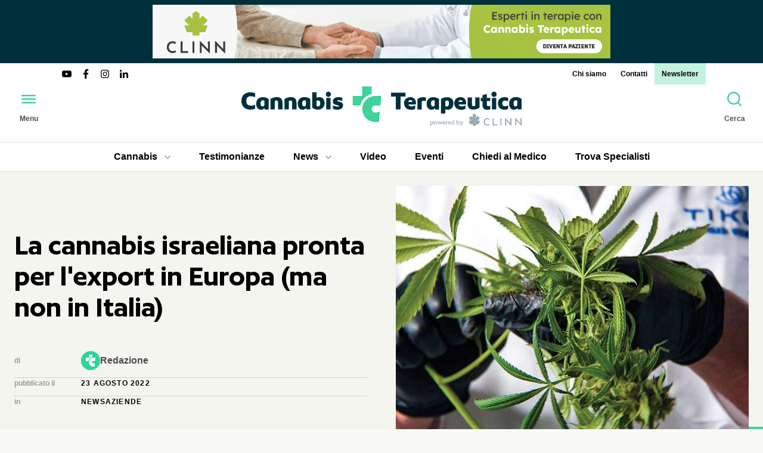

--- FILE ---
content_type: text/html; charset=UTF-8
request_url: https://www.cannabisterapeutica.info/it/la-cannabis-israeliana-pronta-per-lexport-in-europa-ma-non-in-italia.html
body_size: 22678
content:
<!DOCTYPE html><html dir="ltr" lang="it" xml:lang="it"><head><meta charset="UTF-8" ><meta name="viewport" content="width=device-width, initial-scale=1.0" ><meta http-equiv="Content-Security-Policy" content="upgrade-insecure-requests" ><title>La cannabis israeliana pronta per l&#039;export in Europa (ma non in Italia)</title><meta name="description" content="Un&amp;#039;azienda israeliana dedita alla produzione di Cannabis Medica ha ottenuto il certificato EU-GMP per esportare Cannabis in Europa" ><meta property="og:type" content="article" ><meta property="og:url" content="https://www.cannabisterapeutica.info/it/la-cannabis-israeliana-pronta-per-lexport-in-europa-ma-non-in-italia.html" ><meta property="og:title" content="La cannabis israeliana pronta per l&#039;export in Europa (ma non in Italia)" ><meta property="og:site_name" content="Cannabis Terapeutica" ><meta property="og:description" content="Un&amp;#039;azienda israeliana dedita alla produzione di Cannabis Medica ha ottenuto il certificato EU-GMP per esportare Cannabis in Europa" ><meta property="article:published_time" content="2023-07-18T08:57:35+0200" ><meta property="article:modified_time" content="2023-07-18T08:57:35+0200" ><meta property="og:image" content="https://www.cannabisterapeutica.info/upload/cache/immagini/news/wp/2022/08/Tikun-Olam-cannabis-1000x600.jpg" ><base href="https://www.cannabisterapeutica.info/" ><link href="https://www.cannabisterapeutica.info/it/la-cannabis-israeliana-pronta-per-lexport-in-europa-ma-non-in-italia.html" rel="canonical" ><link href="https://www.cannabisterapeutica.info/assets/fonts/author/Author-Semibold.woff2" rel="preload" type="font/woff2" as="font" crossorigin ><link href="https://www.cannabisterapeutica.info/favicon.ico" rel="icon" sizes="any" ><link href="https://www.cannabisterapeutica.info/favicon.svg" rel="icon" type="image/svg+xml" ><script>var id="9939";</script><script> var BASE_URL = "https://www.cannabisterapeutica.info/"; var UPLOAD_PATH = "upload/"; var LANG = "it"; var PATH ="news/view"; var MODULE ="news"; var DOMAIN = String(window.location.hostname).replace("www",""); var UA_IS_MOBILE = false; var UA_IS_ROBOT = false; var UA_IS_REFERRAL = false; var ENV = "production"; var ckspolink = "https://www.cannabisterapeutica.info/it/cookie-policy.html"; var ctspolink = "https://www.cannabisterapeutica.info/it/contatti.html"; document.cookie="resolution="+Math.max(screen.width,screen.height)+("devicePixelRatio" in window ? ","+devicePixelRatio : ",1")+"; domain="+DOMAIN+"; path=/; Samesite=none; Secure"; </script><style> @font-face{font-family:'Author';src:url('/assets/fonts/author/Author-Semibold.woff2') format('woff2'), url('/assets/fonts/author/Author-Semibold.ttf') format('truetype');font-weight:600;font-display:swap;font-style:normal}*{-webkit-box-sizing:border-box;-moz-box-sizing:border-box;box-sizing:border-box}html,body,div,span,object,iframe,p,a,em,img,strong,b,i,dl,dt,dd,ol,ul,li,fieldset,form,label,caption,article,embed,figure,figcaption,footer,header,aside,main,menu,nav,output,section,h1,h2,h3,h4,h5,h6{margin:0;padding:0;border:0;outline:0;vertical-align:top}ol,ul{list-style:none}article,aside,details,figcaption,figure,footer,header,nav,main,section{display:block}table{border-collapse:collapse;border-spacing:0;width:100%;max-width:100%}html{-ms-text-size-adjust:100%;-webkit-text-size-adjust:100%;-webkit-font-smoothing:antialiased;-moz-osx-font-smoothing:grayscale}button,input,select,textarea{font:inherit;color:inherit;margin:0;padding:0;border:0 none;background:none;transition:all 0.5s cubic-bezier(.215,.61,.355,1)}button::-moz-focus-inner,input::-moz-focus-inner{border:0;padding:0}select{cursor:pointer;-webkit-appearance:none;-moz-appearance:none;appearance:none}select::-ms-expand{display:none}button,input[type="button"],input[type="reset"],input[type="submit"]{-webkit-appearance:button;cursor:pointer}button[disabled],input[disabled]{opacity: .5}button[disabled],input[disabled],input[readonly]{cursor:not-allowed}input[type="checkbox"],input[type="radio"]{padding:0}input[type="search"]{-webkit-appearance:textfield;-moz-box-sizing:content-box;-webkit-box-sizing:content-box;box-sizing:content-box}input[type="search"]::-webkit-search-cancel-button,input[type="search"]::-webkit-search-decoration{-webkit-appearance:none}button::-moz-focus-inner,input::-moz-focus-inner{border:0;padding:0}textarea{overflow:auto;vertical-align:top;resize:none}input,textarea,select,button{outline:none}input[type="number"]::-webkit-inner-spin-button,input[type="number"]::-webkit-outer-spin-button{-webkit-appearance:none;margin:0}input[type="number"]{-moz-appearance:textfield}input:focus,textarea:focus,select:focus{outline-offset:0}body{color:#4D4D4D;background:#F9F9F5;font-family:-apple-system,BlinkMacSystemFont,Roboto,Oxygen-Sans,"Helvetica Neue",Helvetica,Arial,sans-serif;font-size:100%;line-height:1.5}.body-inner{position:relative}::selection{background-color:rgba(62,211,152,0.07)}a{color:inherit;text-decoration:none;transition:all 0.5s cubic-bezier(.215,.61,.355,1)}img{display:block;width:100%;height:auto}svg{display:block}h1,.h1{font-family:Author,sans-serif;font-size:3.25em;line-height:1;font-weight:600;color:#000}h2,.h2{font-family:Author,sans-serif;font-size:2em;line-height:1.1;font-weight:600;color:#000}h3,.h3{font-family:Author,sans-serif;font-size:1.625em;line-height:1.1;font-weight:600;color:#000}h4,.h4{font-size:1.5em}h5,.h5{font-size:1.375em}h6,.h6{font-size:1.25em}hr{border-top:none;border-bottom:1px solid #BFC2B9}.hidden{display:none}.button{display:inline-block;text-transform:uppercase;font-weight:700;letter-spacing:0.1em;padding:0.75em 2em;border-radius:1.5em;color:#000;background-color:#3ED398}.button:hover{background-color:#40D9C4}.button:active{background-color:#000;color:#fff}@media screen and (max-width: 1024px){h1,.h1{font-size:2.625em}h2,.h2{font-size:1.75em}h3,.h3{font-size:1.5em}}@media screen and (max-width: 768px){h1,.h1{font-size:2.5em}h2,.h2{font-size:1.625em}}@media screen and (max-width: 480px){h1,.h1{font-size:2em}h2,.h2{font-size:1.375em}h3,.h3{font-size:1.25em}}.wrapper{max-width:90rem;margin-left:auto;margin-right:auto;padding-left:3rem;padding-right:3rem}.spaced-big{margin-bottom:6rem}.spaced{margin-bottom:3rem}.spaced-small{margin-bottom:1.5rem}.column{padding-left:1.5rem;padding-right:1.5rem}.column-small{padding-left:0.75rem;padding-right:0.75rem}.grid-2{display:grid;grid-template-columns:repeat(2,1fr);grid-gap:3rem;align-items:start}.grid-3{display:grid;grid-template-columns:repeat(3,1fr);grid-gap:3rem;align-items:start}.grid-4{display:grid;grid-template-columns:repeat(4,1fr);grid-gap:3rem;align-items:start}[class^="grid-"]>*{min-width:0px}.flex-3{display:flex;gap:1.5rem 3rem;align-items:flex-start}.flex-3 .page-aside{flex:0 0 300px}.flex-3 .page-main{flex:1}@media screen and (max-width: 1440px){.grid-3,.grid-4{grid-gap:1.5rem}}@media screen and (max-width: 1280px){.wrapper{padding-left:1.5rem;padding-right:1.5rem}.flex-3{flex-wrap:wrap}.flex-3 .aside-left{flex-basis:100%}}@media screen and (max-width: 1024px){.spaced-big{margin-bottom:5rem}.spaced{margin-bottom:2.5rem}.spaced-small{margin-bottom:1.25rem}.grid-3{grid-template-columns:repeat(2,1fr)}.grid-4{grid-template-columns:repeat(3,1fr)}}@media screen and (max-width: 768px){.spaced-big{margin-bottom:4rem}.spaced{margin-bottom:2rem}.spaced-small{margin-bottom:1rem}.grid-4{grid-template-columns:repeat(2,1fr)}.grid-2{grid-gap:1.5rem;grid-template-columns:1fr}.grid-2 .page-column.spaced{margin-bottom:0}}@media screen and (max-width: 640px){.grid-3{grid-template-columns:1fr}.flex-3 .aside-right{flex-basis:100%;order:2}.flex-3 .page-main{order:3}}@media screen and (max-width: 480px){.grid-4{grid-template-columns:1fr}.spaced-big{margin-bottom:3rem}}img.lazy{opacity:0;transition-property:opacity;transition-duration:1s}img.lazy.loaded{opacity:1}.no-js img.lazy{display:none}.img-wrapper{position:relative;overflow:hidden;background:#F4F5EE}.img-wrapper img{position:absolute;top:0;left:0;width:100% !important;height:100%;object-fit:cover}.img-wrapper iframe{position:absolute;top:0;right:0;bottom:0;left:0;width:100% !important;height:100% !important}.banner{position:relative}.banner h2{position:absolute;z-index:1;top:50%;left:50%;transform:translate(-50%,-50%);display:inline-block;background:red;color:white;padding:0.5rem 1rem;border-radius:50%;opacity:0.75}.banner .img-wrapper{display:block}.banner-1{background:#00303C;margin-bottom:0}.banner-1 .banner-wrapper{max-width:768px;padding:0.5rem 0;margin-left:auto;margin-right:auto}.banner-1 .img-wrapper{padding-top:11.71875%}.scrolled .banner-1 .banner-wrapper{padding:0}.banner-2 .banner-wrapper, .banner-3 .banner-wrapper, .banner-8 .banner-wrapper, .banner-9 .banner-wrapper, .banner-10 .banner-wrapper, .banner-11 .banner-wrapper{max-width:300px;margin-left:auto;margin-right:auto}.banner-2 .img-wrapper, .banner-3 .img-wrapper, .banner-8 .img-wrapper, .banner-9 .img-wrapper, .banner-10 .img-wrapper, .banner-11 .img-wrapper{padding-top:83.3333%}.banner-4 .banner-wrapper, .banner-5 .banner-wrapper, .banner-6 .banner-wrapper, .banner-7 .banner-wrapper, .banner-12 .banner-wrapper, .banner-13 .banner-wrapper, .banner-14 .banner-wrapper, .banner-15 .banner-wrapper, .banner-16 .banner-wrapper, .banner-17 .banner-wrapper{max-width:768px;margin-left:auto;margin-right:auto}.banner-4 .img-wrapper, .banner-5 .img-wrapper, .banner-6 .img-wrapper, .banner-7 .img-wrapper, .banner-12 .img-wrapper, .banner-13 .img-wrapper, .banner-14 .img-wrapper, .banner-15 .img-wrapper, .banner-16 .img-wrapper, .banner-17 .img-wrapper{padding-top:20.3125%}@media screen and (max-width: 768px){.banner-1 .banner-wrapper{padding:0}}.site-header{position:relative;z-index:1000;left:0;right:0;background:#fff}.site-header ul{display:flex}.site-header a{display:block;position:relative;color:#000}.site-header a:hover{background-color:#3ED398}.site-header a:active{background-color:#000;color:#fff}.site-header a:after{content:"";position:absolute;bottom:0;left:0.75rem;right:0.75rem}.site-header .current>a:after{border-top:4px solid #3ED398}.site-header .submenu{padding:0.5rem;background:#000;color:#fff;position:absolute;z-index:2;flex-flow:column;border-radius:0 0 0.5rem 0.5rem;box-shadow:0 0.25rem 0.5rem rgba(0,0,0,0.15);opacity:0;pointer-events:none;transition:all 0.5s cubic-bezier(.215,.61,.355,1)}.site-header .submenu a{color:#fff;text-align:left;border-radius:0.25rem}.site-header .submenu .current>a{color:#3ED398}.site-header .submenu .current>a:hover{color:#fff}.site-header .submenu .current>a:after{border-top:none}.site-header .has-submenu>a{border-radius:0.5rem 0.5rem 0 0}.site-header .has-submenu:hover>a{background:#000;color:#fff}.site-header .has-submenu:hover .submenu{opacity:1;pointer-events:auto}.site-header .submenu-open{display:inline-block;vertical-align:middle;width:10px;height:6px;margin-left:0.75rem;background-image:url("data:image/svg+xml,%3Csvg viewBox='0 0 10 6' xmlns='http://www.w3.org/2000/svg'%3E%3Cpath d='m1 1 4 4 4-4' fill='none' stroke='%23aeb0a8' stroke-linecap='round' stroke-linejoin='round' stroke-width='2'/%3E%3C/svg%3E")}.header-top{display:flex;justify-content:space-between;align-items:center;font-size:0.75em;font-weight:700;line-height:1;margin:0 6rem -1.5rem}.header-top a, .header-top .claim{padding:0.75rem}.header-top .menu-social a{padding:0;color:#000}.header-top .menu-social svg{width:2rem;height:auto}.top-menu>li:last-child>a{background:rgba(62,211,152,0.3)}.header-middle{display:flex;align-items:center;justify-content:space-between;padding:1.5rem;transition:all 0.5s cubic-bezier(.215,.61,.355,1)}.logo{background-color:transparent !important}.header-button .btn-ico{display:block;color:#3ED398;transition:all 0.5s cubic-bezier(.215,.61,.355,1);border-radius:1.5rem}.header-button:hover .btn-ico{background-color:#3ED398;color:#000}.header-button:active .btn-ico{background-color:#000;color:#fff}.header-button .btn-txt{font-size:0.75em;font-weight:700}.header-bottom{border-top:1px solid #DDE0D7;border-bottom:1px solid #DDE0D7}.header-bottom .wrapper{display:flex;justify-content:center;position:relative;gap:1.5rem}.header-bottom .wrapper>ul{display:inline-flex;align-items:center}.header-bottom .categorie-menu{gap:1.5rem}.header-bottom .categorie-menu .submenu{left:1.5rem;right:1.5rem;flex-flow:row;flex-wrap:wrap}.header-bottom .categorie-menu .submenu li{flex:0 0 20%}.header-bottom .esperto-risponde .has-submenu{position:relative}.header-bottom .esperto-risponde .submenu{left:0;right:0}.header-bottom a{font-weight:700;text-align:center;padding:0.75rem 1.5rem}.header-bottom a:after{left:1.5rem;right:1.5rem}.scrolled .site-header{position:fixed;top:0;box-shadow:0 0 3rem rgba(0,0,0,0.175)}@media screen and (min-width: 769px){.scrolled .header-middle{padding-top:0.75rem;padding-bottom:0.75rem}.scrolled .logo svg{height:48px;width:auto}.scrolled .header-button .btn-txt{display:none}.scrolled .header-top{transform:translateY(31px)}}@media screen and (max-width: 1280px){.scrolled .top-menu li{display:none}.scrolled .top-menu li:last-child{display:block}.header-bottom .wrapper, .header-bottom .categorie-menu{gap:0.75rem}}@media screen and (max-width: 1024px){.scrolled .header-top .menu-social{display:none}.scrolled .top-menu{margin-left:auto}.header-bottom{display:none}}@media screen and (max-width: 768px){.header-top{display:none}.header-middle{padding:0.75rem;gap:0.75rem;border-bottom:1px solid #DDE0D7}.logo svg{height:3rem;width:auto}.header-button .btn-txt{display:none}}@media screen and (max-width: 600px){.header-middle{gap:0}}.menu-overlay{position:fixed;z-index:2000;top:0;left:0;right:0;bottom:0;overflow-y:scroll;opacity:0;pointer-events:none;transition:all 0.5s cubic-bezier(.215,.61,.355,1)}.menu-overlay:before{content:"";position:fixed;top:0;left:0;right:0;bottom:0;z-index:1;background:rgba(0,0,0,0.85);opacity:0;transition:all 0.5s cubic-bezier(.215,.61,.355,1)}.menu-overlay:after{content:"";position:fixed;z-index:2;bottom:0;left:0;width:300px;height:3rem;background:linear-gradient(rgba(255,255,255,0) 0,rgba(255,255,255,0.01) 100%);opacity:0;transform:translateX(-100%);transition:all 0.5s cubic-bezier(.215,.61,.355,1)}.menu-overlay .button-menu{display:inline-block;font-size:1.5em;width:2em;height:2em;line-height:2;text-align:center;color:#000;background-color:#3ED398;display:block;position:fixed;z-index:3;top:0;left: -48px}.menu-overlay .button-menu:before{line-height:1}.menu-overlay .button-menu:hover{background-color:#40D9C4}.menu-overlay .button-menu:active{background-color:#000;color:#fff}.menu-bar{position:relative;z-index:2;width:300px;min-height:100%;background:#fff;padding:3rem;transform:translateX(-100%);transition:all 0.5s cubic-bezier(.215,.61,.355,1)}.menu-bar a{display:block;color:#000;font-weight:700;padding:0.5rem 0}.menu-bar a:hover{background:#3ED398;padding:0.5rem 1rem}.menu-bar a:active{background:#000;color:#fff}.menu-bar .menu-social a{padding:0}.menu-bar .menu-social a:active{color:#000}.menu-bar .has-submenu{position:relative}.menu-bar .has-submenu.open .submenu-open{transform:rotate(180deg)}.menu-bar .has-submenu.open .submenu a{opacity:1;padding:0.5rem 1rem;line-height:1.5}.menu-bar .submenu-open{position:absolute;z-index:1;top:0;right:0;width:40px;height:40px;cursor:pointer;background:center center no-repeat url("data:image/svg+xml,%3Csvg width='14' height='8' xmlns='http://www.w3.org/2000/svg'%3E%3Cpath d='m1 1 6 6 6-6' fill='none' stroke='%23AEB0A8' stroke-linecap='round' stroke-linejoin='round' stroke-width='2'/%3E%3C/svg%3E")}.menu-bar .submenu-open:hover{background-color:black;background-image:url('/assets/img/icons/caret-down.svg')}.menu-bar .submenu{position:relative}.menu-bar .submenu a{font-size:0.875em;font-weight:400;opacity:0;line-height:0;padding:0 1rem}.menu-item{padding:1rem 0;border-bottom:1px solid #CFD4C9}.menu-item:last-child{padding-bottom:0;border-bottom:none}.menu-title{font-size:0.75em;font-weight:700;text-transform:uppercase;letter-spacing:0.1em;color:#9A9C96;margin-bottom:0.5rem}.menu-social{display:flex}.menu-social a{display:block;color:#3ED398;border-radius:1.5rem}.menu-social a:hover{background-color:#3ED398;color:#00303C}.menu-social a:active{background-color:transparent;color:#fff}.menu-open{overflow:hidden}.menu-open body{overflow:hidden}.menu-open .menu-overlay{opacity:1;pointer-events:auto}.menu-open .menu-overlay:before{opacity:1}.menu-open .menu-overlay:after{opacity:1;transform:translateX(0)}.menu-open .menu-overlay .button-menu{left:252px}.menu-open .menu-bar{transform:translateX(0)}.search-overlay{position:fixed;z-index:2000;top:0;left:0;right:0;bottom:0;display:flex;justify-content:center;align-items:center;background-color:rgba(0,0,0,0.85);opacity:0;pointer-events:none;transition:all 0.5s cubic-bezier(.215,.61,.355,1)}.search-overlay .button-search{position:fixed;z-index:3;top:3rem;right:3rem;display:inline-block;font-size:1.5em;width:2em;height:2em;line-height:2;text-align:center;color:#000;background-color:#3ED398;border-radius:1em;background-color:#fff}.search-overlay .button-search:before{line-height:1}.search-overlay .button-search:hover{background-color:#40D9C4}.search-overlay .button-search:active{background-color:#000;color:#fff}.search-form{display:flex;flex-wrap:wrap;width:100%;max-width:75rem;margin-left:auto;margin-right:auto;gap:3rem;align-items:center;padding:3rem}.search-input{flex-grow:1;font-size:3em;line-height:1;color:#fff;border-bottom:1px solid}.search-button{flex-grow:1}.search-open{overflow:hidden}.search-open body{overflow:hidden}.search-open .search-overlay{opacity:1;pointer-events:auto}@media screen and (max-width: 1440px){.search-overlay .button-search{top:1.5rem;right:1.5rem}}@media screen and (max-width: 768px){.search-overlay .button-search{top:1.5rem;right:1.5rem}.search-form{padding:1.5rem;gap:1.5rem}.search-input{font-size:1.5em;line-height:2}}@media screen and (max-width: 480px){.search-input{font-size:1.25em}}.section-top{padding-top:3rem;background:#F4F5EE url("data:image/svg+xml,%3Csvg width='64' height='64' viewBox='0 0 64 64' xmlns='http://www.w3.org/2000/svg'%3E%3Cpath d='m32 0v32h-32v32h64v-64z' fill='%233ed398'/%3E%3C/svg%3E") bottom right no-repeat}.section-top.hasmenu{padding-top:0}.section-top.hasmenu .menu-sub-categorie{margin-bottom:1.5rem}.top-header{max-height:640px;overflow:hidden}.top-header article{height:100%;overflow-y:auto}@media screen and (max-width: 1440px){.section-top{padding-top:1.5rem}}@media screen and (max-width: 768px){.top-header{max-height:none}.top-header article{overflow:initial}.section-top{background-size:32px 32px}.section-top.spaced-big{margin-bottom:1.5rem}}.top-header{align-self:center}.section-media .img-wrapper{padding-top:75%}.section-media .video-wrapper{padding-top:56.25%;position:relative;overflow:hidden;background:#000}.section-media .video-play{display:inline-block;font-size:1.5em;width:2em;height:2em;line-height:2;text-align:center;color:#000;background-color:#3ED398;border-radius:1em;transform:scale(2);position:absolute;top:0;right:0;bottom:0;left:0;margin:auto;z-index:30}.section-media .video-play:before{line-height:1}.section-media .video-play:hover{background-color:#40D9C4}.section-media .video-play:active{background-color:#000;color:#fff}.section-media .video-play path{fill:#fff}.section-media .video-play.hide{opacity:0}.section-media .video-cover{position:absolute;top:0;right:0;bottom:0;left:0;z-index:20;background-position:center;background-repeat:no-repeat;background-size:cover}.section-media .video-cover:before{content:"";position:absolute;top:0;right:0;bottom:0;left:0;background-color:#000;opacity:0.3}.section-media .video-cover.hide{opacity:0;pointer-events:none}.section-media iframe{position:absolute;top:0;left:0;z-index:10}.post-spec{display:flex;flex-flow:column;gap:0.75rem}.post-spec a{color:#000}.post-spec a:hover{color:#3ED398}.post-spec a:active{text-decoration:underline}.spec-item{display:flex;flex-wrap:wrap;align-items:center}.spec-item:after{content:"";display:block;width:100%;height:0;margin-top:0.75rem;border-bottom:1px solid #CFD4C9}.spec-item:last-child:after{display:none}.spec-label{font-size:0.75em;font-weight:700;color:#9A9C96;flex-basis:7rem}.spec-value{flex-basis:20rem}.spec-data .spec-value, .spec-cat .spec-value{font-size:0.75em;font-weight:700;text-transform:uppercase;letter-spacing:0.1em;color:#000}.spec-cat-list{display:flex;flex-wrap:wrap;gap:0.375rem 1.5rem}.autore-mini{display:flex;align-items:center;gap:0.75rem}.autore-mini-img{width:2rem;height:2rem;border-radius:1rem}.autore-mini-name{font-weight:700;color:#4D4D4D}.autore-mini-firm{font-size:0.625em;font-weight:700;text-transform:uppercase;letter-spacing:0.1em;color:#9A9C96}.section-post .page-aside{position:sticky;top:134px}.thumb-partner{background:#fff;padding:1.5rem;border-radius:1.5rem;display:flex;flex-direction:column;align-items:flex-start;gap:1.5rem}.thumb-partner button{display:none;width:3rem;height:3rem;border-radius:1.5rem;margin-left:auto;background:#CFD4C9}.thumb-partner button:hover{background-color:#3ED398}.thumb-partner button:active{background-color:#000;color:#fff}.thumb-partner a{color:#3ED398;font-weight:700}.thumb-partner-header{display:flex;align-items:center;gap:1.5rem;align-self:stretch}.thumb-partner-img{width:6rem;height:6rem;border-radius:3rem;flex:0 0 auto}.thumb-partner-txt{font-size:0.875em}@media screen and (max-width: 1280px){.thumb-partner button{display:inline-block}.thumb-partner-img{width:3rem;height:3rem;border-radius:1.5rem}.thumb-partner-txt{display:none}.thumb-partner-txt.open{display:block}}.post-share{display:flex;flex-wrap:wrap}.post-share-link{color:#AEB0A8}.post-share-link:hover{color:#3ED398}.post-share-link:active{color:#000}.text{color:#1d1d1d;font-size:1.2rem;overflow-wrap:break-word}.text>*{margin-bottom:2rem}.text p{line-height:2}.text a{border-bottom:1px solid #3ED398}.text a:hover{background:rgba(62,211,152,0.07)}.text a:active{background:transparent;color:#4D4D4D;border-color:#4D4D4D}.text cite{background:rgba(62,211,152,0.07)}.text blockquote{margin-left:0;font-size:0.75em}.text blockquote p{font-size:1.333em;font-style:italic;margin-left:1.5rem;padding-left:1.5rem;border-left:2px solid #3ED398}.text ul{padding-left:1.5rem;list-style-type:disc}.text ol{padding-left:1.5rem;list-style-type:decimal}.text li{margin-bottom:0.5rem}.text img{max-width:100%;height:auto !important}.text .map-wrapper{padding-top:75%}.text iframe{aspect-ratio:16/9;height:100%;width:100%}@media screen and (max-width: 768px){.text{font-size:1rem}.text>*{margin-bottom:1.5rem}.text p{line-height:1.5}}@font-face{font-family:'IBM Plex Serif';src:url('/assets/fonts/ibm-plex-serif/ibm-plex-serif-regular.woff2') format('woff2'), url('/assets/fonts/ibm-plex-serif/ibm-plex-serif-regular.ttf') format('truetype');font-weight:400;font-display:swap;font-style:normal}@font-face{font-family:'IBM Plex Serif';src:url('/assets/fonts/ibm-plex-serif/ibm-plex-serif-italic.woff2') format('woff2'), url('/assets/fonts/ibm-plex-serif/ibm-plex-serif-italic.ttf') format('truetype');font-weight:400;font-display:swap;font-style:italic}@font-face{font-family:'IBM Plex Serif';src:url('/assets/fonts/ibm-plex-serif/ibm-plex-serif-700.woff2') format('woff2'), url('/assets/fonts/ibm-plex-serif/ibm-plex-serif-700.ttf') format('truetype');font-weight:700;font-display:swap;font-style:normal}@font-face{font-family:'IBM Plex Serif';src:url('/assets/fonts/ibm-plex-serif/ibm-plex-serif-700italic.woff2') format('woff2'), url('/assets/fonts/ibm-plex-serif/ibm-plex-serif-700italic.ttf') format('truetype');font-weight:700;font-display:swap;font-style:italic}.post-text.text p, .post-text.text ul, .post-text.text ol{font-family:"IBM Plex Serif"}.post-text.text img{width:auto;max-width:100%}.post-text.text figure{background:white;padding:0.75rem;border-radius:0.75rem;overflow:hidden}.post-text.text figure img{margin:0 auto}.post-text.text figcaption{color:#81857D;margin-top:1rem;line-height:1.5;text-align:center}.post-closing-data{background:#F4F5EE url("data:image/svg+xml,%3Csvg xmlns='http://www.w3.org/2000/svg' width='48' height='48' viewBox='0 0 48 48'%3E%3Cpath d='m24 0v24h-24v24h48v-48z' fill='%23AEB0A8'/%3E%3C/svg%3E") right top no-repeat;font-size:0.75em;font-weight:700;text-transform:uppercase;letter-spacing:0.1em;line-height:2;padding:0.75rem 1.5rem}.banner-static .img-wrapper{padding-top:30%;background-color:#3ED398;border-radius:1.5rem;background-size:100% auto}.banner-static .img-wrapper.entered{background-image:url('/assets/img/banner-static/banner-static-tablet.jpg')}.banner-static .img-wrapper:hover{opacity:0.8}.banner-static .img-wrapper:active{opacity:1}@media screen and (max-width: 840px){.banner-static .img-wrapper{padding-top:69.3287%}.banner-static .img-wrapper.entered{background-image:url('/assets/img/banner-static/banner-static-mobile.jpg')}}.tags{display:flex;flex-wrap:wrap;gap:0.75rem}.tags a{display:block;font-size:0.75em;font-weight:700;text-transform:uppercase;letter-spacing:0.1em;color:#000;padding:0.75rem 1.5rem;border:1px solid #CFD4C9;border-radius:1.5rem}.tags a:hover{background-color:#CFD4C9;border-color:transparent}.tags a:active{background-color:#000;color:#fff}.fonti .text{font-size:0.875rem}.titolo-piccolo{font-size:0.75em;font-weight:700;text-transform:uppercase;letter-spacing:0.1em}.titolo-piccolo div{display:inline-block;border-bottom:2px solid #3ED398}.summary-item{display:flex;align-items:baseline;padding:0.75rem 0;gap:0.75rem;border-bottom:1px solid #CFD4C9}.summary-item:first-child{padding-top:0}.summary-item:last-child{padding-bottom:0;border-bottom:none}.summary-index{font-weight:700;color:#000}.summary-title{font-size:0.75em}.menu-navbar{display:flex;flex-wrap:wrap;border-radius:1.5rem;overflow:hidden}.navbar-item{flex:1 0 auto;text-align:center}.navbar-link{display:block;font-weight:700;padding:0.75rem 1.5rem;color:#000;background-color:#DDE0D7}.navbar-link:hover{background-color:#3ED398}.navbar-link:active{background-color:#000;color:#fff}.section-header{position:relative;display:flex;justify-content:space-between;align-items:flex-start}.section-title{position:relative;z-index:20;display:inline-block;font-family:-apple-system,BlinkMacSystemFont,Roboto,Oxygen-Sans,"Helvetica Neue",Helvetica,Arial,sans-serif;font-weight:400;line-height:inherit;border-bottom:4px solid #3ED398}.section-button{position:relative;z-index:20;background-color:rgba(62,211,152,0.07);padding:0.5em 2em}.section-button:hover{background-color:#40D9C4}.section-button:active{color:#fff;background-color:#000}.post{position:relative;z-index:1;display:flex;flex-flow:column;gap:0.75rem}.post:hover .post-img:before{opacity:0.3}.post:hover .post-title{text-decoration:underline;text-decoration-thickness:4px;text-decoration-color:#3ED398}.post-link{display:block}.post-link:hover .post-img:before{opacity:0.3}.post-img{padding-top:75%}.post-img:before{content:"";position:absolute;top:0;right:0;bottom:0;left:0;z-index:20;background:#000;opacity:0;transition:all 0.5s cubic-bezier(.215,.61,.355,1)}.post-title{word-break:break-word}.post-title:hover{text-decoration:underline;text-decoration-thickness:4px;text-decoration-color:#3ED398}.post-cat{font-size:0.75em;font-weight:700;text-transform:uppercase;letter-spacing:0.1em;color:#3ED398}.post-btm{display:flex;flex-wrap:wrap;gap:0 1ch;align-items:center;color:#6F746D}.post-data,.post-author{font-size:0.75em;font-weight:700;text-transform:uppercase;letter-spacing:0.1em}.post-data:after{content:"•";color:#3ED398;margin-left:1ch}@media screen and (max-width: 768px){.post{gap:0.5rem}}.small{display:block}.small .post-link{display:flex;align-items:flex-start;gap:1.5rem}.small .post-img{padding-top:0;width:6rem;height:6rem;border-radius:3rem;flex-shrink:0}.small .post-txt{display:flex;flex-flow:column;gap:0.375rem}.section-mostread{padding-top:6rem;padding-bottom:6rem;background:rgba(62,211,152,0.07);background-image:url("data:image/svg+xml,%3Csvg width='64' height='64' viewBox='0 0 64 64' xmlns='http://www.w3.org/2000/svg'%3E%3Cpath d='m32 32v-32h32v64h-64v-32z' fill='%233ed398' fill-opacity='.1'/%3E%3C/svg%3E");background-repeat:no-repeat;background-position:bottom right}@media screen and (max-width: 1280px){.section-mostread .grid-3{grid-template-columns:repeat(2,1fr)}}@media screen and (max-width: 768px){.section-mostread .grid-3{grid-template-columns:1fr}}@media screen and (max-width: 768px){.section-mostread{padding-top:3rem;padding-bottom:3rem}.section-mostread .wrapper{padding-left:0;padding-right:0}.section-mostread .section-header{padding-left:1.5rem;padding-right:1.5rem}.section-mostread .scrollable{width:100%;overflow-x:auto;scroll-snap-type:x mandatory;-webkit-overflow-scrolling:touch;-ms-overflow-style:none;scrollbar-width:none}.section-mostread .scrollable:-webkit-scrollbar{display:none}.section-mostread .scrollable>div{display:flex;gap:1.5rem;flex-wrap:nowrap;width:max-content;padding-left:1.5rem;padding-right:1.5rem}.section-mostread .scrollable>div>*{width:80vw;scroll-snap-align:start}}.mostread-posts{counter-reset:conta}.mostread{padding-left:3rem;counter-increment:conta}.mostread:before{content:counter(conta) ".";font-size:2.5em;font-weight:700;color:#BFC2B9;position:absolute;top:0;left:0}@media screen and (max-width: 480px){.mostread{padding-left:1.5rem}.mostread:before{font-size:1.25em}}@media screen and (max-width: 1280px){.section-top{padding-bottom:1.5rem}}@media screen and (max-width: 1024px){.section-post .partner-wrapper{margin-bottom:0}.section-post .page-aside{position:static}.post-summary{display:none}}@media screen and (max-width: 768px){.section-top .grid-2{grid-template-columns:1fr}.page-aside{position:static !important}.post-navbar{display:none}}.section-newsletter{min-height:233px;padding-top:3rem;padding-bottom:3rem;background-color:#F4F5EE;background-repeat:no-repeat;background-position:left center}.section-newsletter.entered{background-image:url('/assets/img/ct-newsletter.svg')}.section-newsletter .section-text{display:flex;flex-wrap:wrap;gap:3rem;align-items:flex-start;justify-content:space-between}.section-newsletter .section-text a{background-color:#00303C;color:#fff}.section-newsletter .section-text a:hover{background-color:#3ED398;color:#000}.section-newsletter .section-text a:active{background-color:#000;color:#fff}.newsletter-inner{max-width:44rem;margin-left:auto;margin-right:auto}@media screen and (max-width: 1440px){.section-newsletter{background-position:right 10px center;background-size:40vw auto}.section-newsletter .section-text{padding-right:25vw}}.site-disclaimer{max-width:50rem;margin:1.5rem auto;padding-left:1.5rem;padding-right:1.5rem;display:flex;align-items:center;gap:1.5rem}.disclaimer-text{font-size:0.75em}.disclaimer-text a{text-decoration:underline}.disclaimer-text a:hover{color:#3ED398}.disclaimer-text a:active{color:#000}@media screen and (max-width: 480px){.site-disclaimer{flex-flow:column;gap:0.75rem}}.site-footer{background:#00303C;color:#fff;padding-top:3rem;padding-bottom:3rem;position:relative;z-index:900}.site-footer hr{height:0;border-top:none;-bottom:1px solid #BFC2B9}.site-footer .menu-social{gap:1.5rem}.footer-row{display:flex;flex-wrap:wrap;justify-content:space-between;gap:1.5rem}.footer-logo{width:100%;max-width:377px}.footer-logo .img-wrapper{display:block;padding-top:14.862%;background:none}.footer-logo .img-wrapper img{object-fit:contain}.footer-title{font-weight:700;color:#3ED398;margin-bottom:1.5rem}.row-2 ul{display:grid;grid-template-columns:repeat(2,1fr);grid-gap:3rem;align-items:start;grid-gap:0.75rem}.row-2 a{display:block;padding:0.75rem 0}.row-2 a:hover{color:#3ED398}.row-2 a:active{text-decoration:underline}.footer-partners{display:flex;flex-wrap:wrap;gap:1.5rem}.footer-partners a{display:block;width:120px;height:3rem;position:relative}.footer-partners img{position:absolute;top:0;left:0}.row-4{font-size:0.75em}.footer-credits{text-align:right}.totop{position:fixed;bottom:1.5rem;right:1.5rem;display:inline-block;font-size:1.5em;width:2em;height:2em;line-height:2;text-align:center;color:#000;background-color:#3ED398;border-radius:1em}.totop:before{line-height:1}.totop:hover{background-color:#40D9C4}.totop:active{background-color:#000;color:#fff}.totop.hidden{opacity:0;pointer-events:none}@media screen and (max-width: 1440px){.site-footer .wrapper{padding-left:3rem;padding-right:3rem}}@media screen and (max-width: 768px){.row-1{justify-content:center}.footer-credits br{display:none}.footer-credits a{margin-left:1ch}}@media screen and (max-width: 480px){.site-footer .wrapper{padding-left:1.5rem;padding-right:1.5rem}}.center-popup{position:fixed;top:0;bottom:0;left:0;right:0;z-index:10000000;padding:1.5rem;display:none;background-color:rgba(0,0,0,0.75)}.center-popup.visible-popup{display:flex;align-items:center;justify-content:center}.popup-content{position:relative;margin:0 auto;background:white;max-width:37.5rem}.popup-content.image{max-width:60rem}.popup-link{display:block}.popup-inner{display:flex;align-items:center}.popup-text{padding:1.5rem;min-width:18.75rem}.popup-text h1{margin-bottom:1.5rem}.popup-text .button{margin-top:1.5rem}.popup-image{flex:none;position:relative}.popup-image .button{position:absolute;right:0.75rem;bottom:0.75rem}.popup-close{position:absolute;top: -1.5rem;right: -1.5rem;background-color:white;border-radius:1.5rem;transition:all 0.5s cubic-bezier(.215,.61,.355,1)}.popup-close svg{pointer-events:none}.popup-close:hover{background-color:#3ED398;color:white}.popup-close:active{background-color:#4D4D4D}.popup-open{overflow:hidden}.popup-open body{overflow:hidden}@media screen and (max-width: 1024px){.popup-text{min-width:0}.popup-inner{display:block}.popup-inner.image{max-width:37.5rem}.popup-image{display:none}}@media screen and (max-width: 320px){.popup-text{padding:1.25rem}}#cc--main{z-index:2147483647}.cc_div *,.cc_div:before,.cc_div:after{line-height:1.2}.cc_div .c-bn, .cc_div .b-tl, #s-ttl, #c-ttl, #s-bl td:before{font-weight:700}.cc_div input, .cc_div button, .cc_div a{-webkit-appearance:none;-moz-appearance:none;appearance:none}.cc_div a{border-bottom:1px solid}.cc_div a:hover{text-decoration:none;border-color:transparent}.c--anim #cm, .c--anim #s-cnt, .c--anim #s-inr,#cs-ov,#cm-ov{transition:visibility .25s linear, opacity .25s ease, transform .25s ease !important}.c--anim .c-bn{transition:background-color .25s ease !important}.c--anim #cm.bar.slide, .c--anim .bar.slide #s-inr{transition:visibility .4s ease, opacity .4s ease, transform .4s ease !important}.c--anim #cm.bar.slide + #cm-ov, .c--anim .bar.slide+#cs-ov{transition:visibility .4s ease, opacity .4s ease, transform .4s ease !important}#cm.bar.slide, .cc_div .bar.slide #s-inr{transform:translateX(100%);opacity:1}#cm.bar.top.slide, .cc_div .bar.left.slide #s-inr{transform:translateX(-100%);opacity:1}#cm.slide, .cc_div .slide #s-inr{transform:translateY(1.6em)}#cm.top.slide{transform:translateY(-1.6em)}#cm.bar.slide{transform:translateY(100%)}#cm.bar.top.slide{transform:translateY(-100%)}.show--consent .c--anim #cm, .show--consent .c--anim #cm.bar, .show--settings .c--anim #s-inr, .show--settings .c--anim .bar.slide #s-inr{opacity:1;transform:scale(1);visibility:visible !important}.force--consent.show--consent .c--anim #cm.box.middle, .force--consent.show--consent .c--anim #cm.cloud.middle{transform:scale(1) translateY(-50%)}.show--settings .c--anim #s-cnt{visibility:visible !important}.force--consent.show--consent .c--anim #cm-ov, .show--settings .c--anim #cs-ov{visibility:visible !important;opacity:1 !important}#cm{font-family:inherit;padding:1.25em;position:fixed;z-index:1;background:#4D4D4D;color:white;max-width:20em;width:100%;bottom:1.25em;right:1.25em;opacity:0;visibility:hidden;transform:scale(.95);line-height:initial}#cc_div #cm{display:block !important}#c-ttl{display:none;margin-bottom: .7em;font-size:1em}.cloud #c-ttl{margin-top: -0.15em}#c-txt{margin-bottom:1rem;font-size:0.75em;line-height:1.5}.cc_div .c-bn{color:white;background:#686868;padding:1em 1.5em;display:inline-block;cursor:pointer;font-size:0.8em;-moz-user-select:none;-khtml-user-select:none;-webkit-user-select:none;-o-user-select:none;user-select:none;text-align:center}#cm .c-bn{width:48.5%}#c-bns button + button, #s-cnt button+button,#s-c-bn{float:right}#s-cnt #s-rall-bn{float:none;margin-left:1em}#cm .c_link:hover, #cm .c_link:active, #s-cnt button + button:hover, #s-cnt button+button:active,#s-c-bn:active,#s-c-bn:hover{background:#3ED398}#s-cnt{position:fixed;top:0;left:0;width:100%;z-index:101;display:table;height:100%;visibility:hidden}#s-bl{outline:none}#s-bl .title{margin-top:1.4em}#s-bl .title:first-child{margin-top:0}#s-bl .b-bn{margin-top:0}#s-bl .b-acc .p{margin-top:0;padding:1em}#s-cnt .b-bn .b-tl{display:block;font-family:inherit;font-size: .95em;width:100%;cursor:pointer;position:relative;padding:1.3em 6.4em 1.3em 2.7em;background:none;transition:background-color .25s ease}#s-cnt .act .b-bn .b-tl{border-bottom-right-radius:0;border-bottom-left-radius:0}#s-cnt .b-bn .b-tl:active, #s-cnt .b-bn .b-tl:hover{background:#7a7a7a}#s-bl .b-bn{position:relative}#s-bl .c-bl{padding:1em;margin-bottom: .5em;border:1px solid #a6a6a6;transition:background-color .25s ease}#s-bl .c-bl:hover{background:#686868}#s-bl .c-bl:last-child{margin-bottom: .5em}#s-bl .c-bl:first-child{transition:none;padding:0;margin-top:0;border:none;margin-bottom:2em}#s-bl .c-bl:not(.b-ex):first-child:hover{background:transparent;background:unset}#s-bl .c-bl.b-ex{padding:0;border:none;background:#686868;transition:none}#s-bl .c-bl.b-ex+.c-bl{margin-top:2em}#s-bl .c-bl.b-ex+.c-bl.b-ex{margin-top:0}#s-bl .c-bl.b-ex:first-child{margin-bottom:1em}#s-bl .c-bl.b-ex:first-child{margin-bottom: .5em}#s-bl .b-acc{max-height:0;overflow:hidden;padding-top:0;margin-bottom:0;display:none}#s-bl .act .b-acc{max-height:100%;display:block;overflow:hidden}#s-cnt .p{font-size:0.9em;line-height:1.5em;margin-top: .85em;color:white}.cc_div .b-tg .c-tgl:disabled{cursor:not-allowed}#c-vln{display:table-cell;vertical-align:middle;position:relative}#cs{padding:0 1.7em;width:100%;position:fixed;left:0;right:0;top:0;bottom:0;height:100%}#s-inr{height:100%;position:relative;max-width:45em;margin:0 auto;transform:scale(.96);opacity:0;padding-top:4.75em;padding-bottom:4.75em;overflow:hidden;visibility:hidden;box-shadow:rgba(0,0,0,0.22) 0px 13px 27px -5px}#s-inr,#s-hdr,#s-bns{background:#4D4D4D;color:white}#s-bl{overflow-y:auto;overflow-x:hidden;height:100%;padding:1.3em 2.1em;display:block;width:100%}#s-bns{position:absolute;bottom:0;left:0;right:0;padding:1em 2.1em;border-top:1px solid #a6a6a6;height:4.75em}.cc_div .cc-link{color:white;border-bottom:1px solid;display:inline;padding-bottom:0;text-decoration:none;cursor:pointer;font-weight:600}.cc_div .cc-link:hover{color:#3ED398}.cc_div .cc-link:active{border-color:transparent}#c-bns button:first-child, #s-bns button:first-child{color:#4D4D4D;background:white}.cc_div .b-tg .c-tgl:checked~.c-tg{background:green}#c-bns button:first-child:active, #c-bns button:first-child:hover, #s-bns button:first-child:active, #s-bns button:first-child:hover{background:#3ED398}#s-hdr{position:absolute;top:0;width:100%;display:table;padding:0 2.1em;height:4.75em;vertical-align:middle;z-index:2;border-bottom:1px solid #a6a6a6}#s-ttl{display:table-cell;vertical-align:middle;font-size:1em}#s-c-bn{padding:0;width:1.7em;height:1.7em;font-size:1.45em;margin:0;font-weight:initial;position:relative}#s-c-bnc{display:table-cell;vertical-align:middle}.cc_div span.t-lb{position:absolute;top:0;z-index: -1;opacity:0;pointer-events:none;overflow:hidden}#c_policy__text{height:31.250em;overflow-y:auto;margin-top:1.250em}#c-s-in{position:relative;transform:translateY(-50%);top:50%;height:100%;height:calc(97.5%);max-height:37.5em}.cc_div .b-tg{position:absolute;right:0;top:0;bottom:0;display:inline-block;margin:auto;right:1.2em;cursor:pointer;-webkit-user-select:none;-moz-user-select:none;-ms-user-select:none;user-select:none;vertical-align:middle}.cc_div .b-tg .c-tgl{position:absolute;cursor:pointer;display:block;top:0;left:0;margin:0;border:0}.cc_div .b-tg .c-tg{position:absolute;background:white;transition:background-color .25s ease;pointer-events:none;border-radius:0.7rem}.cc_div span.t-lb, .cc_div .b-tg, .cc_div .b-tg .c-tg, .cc_div .b-tg .c-tgl{width:3.4em;height:1.5em}.cc_div .b-tg .c-tg.c-ro{cursor:not-allowed}.cc_div .b-tg .c-tgl~.c-tg.c-ro{background:rgba(0,128,0,0.5)}.cc_div .b-tg .c-tgl~.c-tg.c-ro:after{box-shadow:none}.cc_div .b-tg .c-tg:after{content:"";position:relative;display:block;left:0.125em;top:0.125em;width:1.25em;height:1.25em;border:none;box-sizing:content-box;background:#4D4D4D;transition:transform .25s ease;border-radius:100%}.cc_div .b-tg .c-tgl:checked~.c-tg:after{transform:translateX(1.9em)}#s-bl table, #s-bl th, #s-bl td{border:none}#s-bl tbody tr{transition:background-color .25s ease}#s-bl tbody tr:hover{background:#7a7a7a}#s-bl table{text-align:left;border-collapse:collapse;width:100%;padding:0;margin:0;overflow:hidden}#s-bl td, #s-bl th{padding:0.8em 0.625em;text-align:left;vertical-align:top;font-size: .8em;padding-left:1.2em}#s-bl th{font-family:inherit;padding:1.2em 1.2em}#s-bl thead tr:first-child{border-bottom:1px solid #d3d3d3}.force--consent #s-cnt, .force--consent #cs{width:100vw}#cm-ov,#cs-ov{position:fixed;left:0;right:0;top:0;bottom:0;visibility:hidden;opacity:0;background:rgba(0,0,0,0.75);display:none;transition:none}.show--settings #cs-ov, .c--anim #cs-ov, .force--consent .c--anim #cm-ov, .force--consent.show--consent #cm-ov{display:block}#cs-ov{z-index:2}.force--consent .cc_div{position:fixed;top:0;left:0;bottom:0;width:100%;width:100vw;visibility:hidden;transition:visibility .25s linear}.force--consent.show--consent .c--anim .cc_div, .force--consent.show--settings .c--anim .cc_div{visibility:visible}.force--consent #cm{position:absolute}.force--consent #cm.bar{width:100vw;max-width:100vw}html.force--consent.show--consent{overflow-y:hidden !important}html.force--consent.show--consent, html.force--consent.show--consent body{height:auto !important;overflow-x:hidden !important}.cc_div .b-bn .b-tl::before, .cc_div .act .b-bn .b-tl::before{border:solid white;border-width:0 2px 2px 0;padding: .2em;display:inline-block;position:absolute;content:'';margin-right:15px;transform:translateY(-50%) rotate(45deg);left:1.2em;top:50%}.cc_div .act .b-bn .b-tl::before{transform:translateY(-20%) rotate(225deg)}.cc_div .on-i::before{border:solid #4D4D4D;border-width:0 2px 2px 0;padding: .1em;display:inline-block;padding-bottom:0.45em;content:'';margin:0 auto;transform:rotate(45deg);top: .37em;left: .75em;position:absolute}#s-c-bn::before,#s-c-bn::after{content:'';position:absolute;left: .82em;top: .58em;height: .6em;width:1.5px;background:white;transform:rotate(45deg);border-radius:1em;margin:0 auto}#s-c-bn::after{transform:rotate(-45deg)}.cc_div .off-i, .cc_div .on-i{height:100%;width:50%;position:absolute;right:0;display:block;text-align:center;transition:opacity .15s ease}.cc_div .on-i{left:0;opacity:0}.cc_div .off-i::before, .cc_div .off-i::after{right: .8em;top: .42em;content:' ';height: .7em;width: .09375em;display:block;background:#4D4D4D;margin:0 auto;position:absolute;transform-origin:center}.cc_div .off-i::before{transform:rotate(45deg)}.cc_div .off-i::after{transform:rotate(-45deg)}.cc_div .b-tg .c-tgl:checked ~ .c-tg .on-i{opacity:1}.cc_div .b-tg .c-tgl:checked ~ .c-tg .off-i{opacity:0}.force--consent #cm.box.middle, .force--consent #cm.cloud.middle{top:50%;transform:translateY(-37%);bottom:auto}.force--consent #cm.box.middle.zoom, .force--consent #cm.cloud.middle.zoom{transform:scale(.95) translateY(-50%)}#cm.box.center{left:1em;right:1em;margin:0 auto}#cm.cloud{max-width:50em;margin:0 auto;text-align:center;left:1em;right:1em;overflow:hidden;padding:1.3em 2em;width:unset}.cc_div .cloud #c-inr{display:table;width:100%}.cc_div .cloud #c-inr-i{width:70%;display:table-cell;vertical-align:top;padding-right:2.4em}.cc_div .cloud #c-txt{margin-bottom:0;font-size:0.85em}.cc_div .cloud #c-bns{min-width:170px;display:table-cell;vertical-align:middle}#cm.cloud .c-bn{margin: .625em 0 0 0;width:100%}#cm.cloud .c-bn:first-child{margin:0}#cm.cloud.left{margin-right:1.25em}#cm.cloud.right{margin-left:1.25em}#cm.bar{width:100%;max-width:100%;left:0;right:0;bottom:0;border-radius:0;position:fixed;padding:2em}#cm.bar #c-inr{max-width:32em;margin:0 auto}#cm.bar #c-bns{max-width:33.75em}#cm.bar #cs{padding:0}.cc_div .bar #c-s-in{top:0;transform:none;height:100%;max-height:100%}.cc_div .bar #s-hdr, .cc_div .bar #s-bl, .cc_div .bar #s-bns{padding-left:1.6em;padding-right:1.6em}.cc_div .bar #cs{padding:0}.cc_div .bar #s-inr{margin:0;margin-left:auto;margin-right:0;border-radius:0;max-width:32em}.cc_div .bar.left #s-inr{margin-left:0;margin-right:auto}.cc_div .bar #s-bl table, .cc_div .bar #s-bl thead, .cc_div .bar #s-bl tbody, .cc_div .bar #s-bl th, .cc_div .bar #s-bl td, .cc_div .bar #s-bl tr, .cc_div .bar #s-cnt{display:block}.cc_div .bar #s-bl thead tr{position:absolute;top: -9999px;left: -9999px}.cc_div .bar #s-bl tr{border-top:1px solid #d3d3d3}.cc_div .bar #s-bl td{border:none;position:relative;padding-left:35%}.cc_div .bar #s-bl td:before{position:absolute;left:1em;padding-right:0.625em;white-space:nowrap;content:attr(data-column);color:white;overflow:hidden;text-overflow:ellipsis}#cm.top{bottom:auto;top:1.250em}#cm.left{right:auto;left:1.250em}#cm.right{left:auto;right:1.250em}#cm.bar.left,#cm.bar.right{left:0;right:0}#cm.bar.top{top:0}@media screen and (max-width: 688px){#cm,#cm.cloud,#cm.left,#cm.right{max-width:100%;margin:0;right:0;left:1em;bottom:0;display:block}.force--consent #cm, .force--consent #cm.cloud{width:auto;max-width:100vw}#cm.top{top:1em;bottom:auto}#cm.bottom{bottom:1em;top:auto}#cm.bar.bottom{bottom:0}.cc_div .cloud #c-txt{font-size: .9em}#cm.cloud .c-bn{font-size: .85em}#s-bns, .cc_div .bar #s-bns{padding:1em 1.3em}.cc_div .bar #s-inr{max-width:100%;width:100%}.cc_div .cloud #c-inr-i{padding-right:0}#cs{border-radius:0;padding:0}#c-s-in{max-height:100%;height:100%;top:0;transform:none}.cc_div .b-tg{transform:scale(1.1);right:1.1em}#s-inr{margin:0;padding-bottom:7.9em;border-radius:0}#s-bns{height:7.9em}#s-bl, .cc_div .bar #s-bl{padding:1.3em}#s-hdr, .cc_div .bar #s-hdr{padding:0 1.3em}#s-bl table{width:100%}#s-inr.bns-t{padding-bottom:10.5em}.bns-t #s-bns{height:10.5em}.cc_div .bns-t .c-bn{font-size:0.83em;padding: .9em 1.6em}#s-cnt .b-bn .b-tl{padding-top:1.2em;padding-bottom:1.2em}#s-bl table, #s-bl thead, #s-bl tbody, #s-bl th, #s-bl td, #s-bl tr,#s-cnt{display:block}#s-bl thead tr{position:absolute;top: -9999px;left: -9999px}#s-bl tr{border-top:1px solid #d3d3d3}#s-bl td{border:none;position:relative;padding-left:35%}#s-bl td:before{position:absolute;left:1em;padding-right:0.625em;white-space:nowrap;content:attr(data-column);color:white;overflow:hidden;text-overflow:ellipsis}#cm .c-bn, .cc_div .c-bn{width:100%;margin-right:0}#s-cnt #s-rall-bn{margin-left:0}#c-bns button + button, #s-cnt button+button{margin-top:0.625em;float:unset}#cm.cloud,#cm.box{left:1em;right:1em;width:auto}#cm.cloud.right,#cm.cloud.left{margin:0}.cc_div .cloud #c-bns, .cc_div .cloud #c-inr, .cc_div .cloud #c-inr-i{display:block;width:auto;min-width:unset}.cc_div .cloud #c-txt{margin-bottom:1.625em}}.edit-link{position:absolute;z-index:100;font-size:0.75em;font-weight:700;padding:0.5rem 1rem;background:rgba(0,0,0,0.75);border-radius:0.5rem;color:white;margin:0.25rem}.edit-link:hover{background:#3ED398;color:black}.edit-link:active{background:white} </style><link href="https://www.cannabisterapeutica.info/assets/cache/17691793338e0b9896b7a6b54346c7c9df4cb1069f.css" media="print" rel="stylesheet" ></head><body id="top" class="no-js"><div id="body-inner" class="body-inner"><header id="site-header" class="site-header"><div class="banner banner-1 spaced"><div class="banner-wrapper"><a href="https://www.clinn.it/it" class="img-wrapper" target="_blank" title="Banner A"><img src="https://www.cannabisterapeutica.info/upload/immagini/banner/clinn-banner-768x90-diventa-paziente.gif" alt=""></a></div></div><div class="header-top"><ul class="menu-social"><li><a href="https://www.youtube.com/@cannabisterapeuticainfo" title="Segui Cannabis Terapeutica su Youtube" aria-label="Segui Cannabis Terapeutica su Youtube" target="_blank" rel="noopener noreferrer"><svg width="48" height="48" viewBox="0 0 48 48" xmlns="http://www.w3.org/2000/svg"><path d="m35.5 18.2c-.3-1-1.1-1.9-2.1-2.1-1.9-.5-9.4-.5-9.4-.5s-7.5 0-9.4.5c-1 .3-1.8 1.1-2.1 2.1-.5 1.9-.5 5.8-.5 5.8s0 3.9.5 5.8c.3 1 1.1 1.8 2.1 2.1 1.9.5 9.4.5 9.4.5s7.5 0 9.4-.5c1-.3 1.8-1.1 2.1-2.1.5-1.9.5-5.8.5-5.8s0-3.9-.5-5.8zm-14 9.4v-7.1l6.3 3.6z" fill="currentColor"/></svg></a></li><li><a href="https://www.facebook.com/Canapamedical" title="Segui Cannabis Terapeutica su Facebook" aria-label="Segui Cannabis Terapeutica su Facebook" target="_blank" rel="noopener noreferrer"><svg width="48" height="48" viewBox="0 0 48 48" xmlns="http://www.w3.org/2000/svg"><path d="m29.6 25.5.7-4.3h-4.2v-2.8c0-1.2.6-2.3 2.4-2.3h1.9v-3.7s-1.7-.3-3.4-.3c-3.4 0-5.7 2.1-5.7 5.8v3.3h-3.8v4.3h3.8v10.5h4.7v-10.5z" fill="currentColor"/></svg></a></li><li><a href="https://www.instagram.com/cannabis_terapeutica_mag/" title="Segui Cannabis Terapeutica su Instagram" aria-label="Segui Cannabis Terapeutica su Instagram" target="_blank" rel="noopener noreferrer"><svg width="48" height="48" viewBox="0 0 48 48" xmlns="http://www.w3.org/2000/svg"><path d="m24 18.6c-3 0-5.4 2.4-5.4 5.4s2.4 5.4 5.4 5.4 5.4-2.4 5.4-5.4-2.4-5.4-5.4-5.4zm0 8.9c-1.9 0-3.5-1.6-3.5-3.5s1.6-3.5 3.5-3.5 3.5 1.6 3.5 3.5-1.6 3.5-3.5 3.5zm6.9-9.1c0 .7-.6 1.3-1.3 1.3s-1.3-.6-1.3-1.3.6-1.3 1.3-1.3 1.3.6 1.3 1.3zm3.5 1.3c-.1-1.7-.5-3.2-1.7-4.4s-2.7-1.6-4.4-1.7-6.9-.1-8.7 0c-1.7.1-3.2.5-4.4 1.7s-1.6 2.7-1.7 4.4-.1 6.9 0 8.7c.1 1.7.5 3.2 1.7 4.4s2.7 1.6 4.4 1.7 6.9.1 8.7 0c1.7-.1 3.2-.5 4.4-1.7s1.6-2.7 1.7-4.4c.1-1.8.1-7 0-8.7zm-2.2 10.5c-.4.9-1.1 1.6-2 2-1.4.5-4.7.4-6.2.4s-4.8.1-6.2-.4c-.9-.4-1.6-1.1-2-2-.5-1.4-.4-4.7-.4-6.2s-.1-4.8.4-6.2c.4-.9 1.1-1.6 2-2 1.4-.5 4.7-.4 6.2-.4s4.8-.1 6.2.4c.9.4 1.6 1.1 2 2 .5 1.4.4 4.7.4 6.2s.1 4.8-.4 6.2z" fill="currentColor"/></svg></a></li><li><a href="https://www.linkedin.com/company/cannabis-terapeutica/" title="Segui Cannabis Terapeutica su Linkedin" aria-label="Segui Cannabis Terapeutica su Linkedin" target="_blank" rel="noopener noreferrer"><svg width="48" height="48" viewBox="0 0 48 48" xmlns="http://www.w3.org/2000/svg"><path d="m18.2 34.5h-4.4v-14h4.4zm-2.2-15.9c-1.4 0-2.5-1.2-2.5-2.5 0-.7.3-1.3.7-1.8.5-.5 1.1-.7 1.8-.7s1.3.3 1.8.7c.5.5.7 1.1.7 1.8 0 1.3-1.1 2.5-2.5 2.5zm18.5 15.9h-4.3v-6.8c0-1.6 0-3.7-2.3-3.7s-2.6 1.8-2.6 3.6v6.9h-4.3v-14h4.2v1.9h.1c.6-1.1 2-2.3 4.1-2.3 4.4 0 5.2 2.9 5.2 6.7z" fill="currentColor"/></svg></a></li></ul><ul class="top-menu"><li><a href="https://www.cannabisterapeutica.info/it/chi-siamo.html" title="Chi siamo">Chi siamo</a></li><li><a href="https://www.cannabisterapeutica.info/it/contatti.html" title="Contatti">Contatti</a></li><li><a href="https://www.cannabisterapeutica.info/it/newsletter.html" title="Newsletter">Newsletter</a></li></ul></div><div class="header-middle"><button class="header-button button-menu" aria-label="Menu"><span class="btn-ico"><svg width="48" height="48" viewBox="0 0 48 48" xmlns="http://www.w3.org/2000/svg"><path d="m13.2 19.4h21.6c.3183 0 .6235-.1264.8485-.3515.2251-.225.3515-.5302.3515-.8485s-.1264-.6235-.3515-.8485c-.225-.2251-.5302-.3515-.8485-.3515h-21.6c-.3183 0-.6235.1264-.8485.3515-.2251.225-.3515.5302-.3515.8485s.1264.6235.3515.8485c.225.2251.5302.3515.8485.3515zm21.6 9.6h-21.6c-.3183 0-.6235.1264-.8485.3515-.2251.225-.3515.5302-.3515.8485s.1264.6235.3515.8485c.225.2251.5302.3515.8485.3515h21.6c.3183 0 .6235-.1264.8485-.3515.2251-.225.3515-.5302.3515-.8485s-.1264-.6235-.3515-.8485c-.225-.2251-.5302-.3515-.8485-.3515zm0-6h-21.6c-.3183 0-.6235.1264-.8485.3515-.2251.225-.3515.5302-.3515.8485s.1264.6235.3515.8485c.225.2251.5302.3515.8485.3515h21.6c.3183 0 .6235-.1264.8485-.3515.2251-.225.3515-.5302.3515-.8485s-.1264-.6235-.3515-.8485c-.225-.2251-.5302-.3515-.8485-.3515z" fill="currentColor"/></svg></span><span class="btn-txt">Menu</span></button><a class="logo" href="https://www.cannabisterapeutica.info/it/" title="Cannabis Terapeutica"><svg width="470" height="66" viewBox="0 0 470 66" xmlns="http://www.w3.org/2000/svg"><path class="logotipo" d="m251 10.4h24.2v6.6h-8.2v21.6h-8v-21.6h-8.1v-6.6zm32.4 7.6c-3.2 0-5.8 1-7.7 2.9s-2.9 4.3-2.9 7.1 1.1 6 3.1 8.1c2 2 4.9 3.1 8.6 3.1s5.3-.6 7-1.8v-5.7c-2 1.2-4 1.8-6.2 1.8s-4.6-1.1-5.2-3.2h12.5c0-1 .2-2 .2-2.9 0-2.8-.9-5-2.7-6.8s-4-2.6-6.7-2.6m.1 4.9c.9 0 1.6.3 2.2.7.6.5.9 1.2 1 2.3h-6.7c.2-1.1.6-1.8 1.2-2.3.5-.4 1.3-.7 2.3-.7m25.9-4.5v6.4c-1-.5-2.2-.7-3.4-.7s-2.3.3-3.4.9v13.7h-7.3v-17.4c1.1-1 2.5-1.8 4.1-2.4 1.7-.6 3.4-.9 5.3-.9 1.6 0 3.1.2 4.7.5m12.7-.5c-3.5 0-6.3 1-8.3 2.9s-3.1 4.6-3.1 8 .7 5.6 2.2 7.4c1.4 1.8 3.4 2.8 5.8 2.8s4.6-1 6.2-2.9v2.5h6.7v-17.5c-2.8-2.1-5.9-3.1-9.5-3.1m-.7 15.4c-2.2 0-3.3-1.6-3.3-4.7s.3-3.3.9-4.2 1.7-1.3 3.1-1.3 1.4.3 2.2.8v7.6c-.5.6-1 1.1-1.4 1.4s-.9.4-1.5.4m31.4-12.8c1.9 1.8 2.9 4.4 2.9 7.8s-.9 5.8-2.6 7.7-4.1 2.9-7 2.9-2.8-.3-4-.9v7.3h-7.3v-24.2c1-.9 2.4-1.7 4.3-2.3 1.8-.6 3.8-.9 5.9-.9 3.3 0 5.9.8 7.8 2.7m-10.8 3.7v8.4c.7.5 1.6.7 2.6.7 2.4 0 3.5-1.7 3.5-5.2s-.3-2.8-.7-3.6c-.5-.8-1.3-1.1-2.4-1.1s-2.1.2-3 .8m25.6-6.5c-3.2 0-5.8 1-7.7 2.9s-2.9 4.3-2.9 7.1 1.1 6 3.1 8.1c2 2 4.9 3.1 8.6 3.1s5.3-.6 7-1.8v-5.7c-2 1.2-4 1.8-6.2 1.8s-4.6-1.1-5.2-3.2h12.5c0-1 .2-2 .2-2.9 0-2.8-.9-5-2.7-6.8-1.7-1.8-4-2.6-6.7-2.6m.1 4.9c.9 0 1.6.3 2.2.7.6.5.9 1.2 1 2.3h-6.7c.2-1.1.6-1.8 1.2-2.3.5-.4 1.3-.7 2.3-.7m19 7c0 2.1.9 3.2 2.7 3.2s1.8-.3 2.8-.8v-13.7h7.3v17c-3.1 2.2-6.6 3.2-10.8 3.2-6.2 0-9.2-3.1-9.2-9.2v-11.1h7.3v11.3zm30.8-10.7h-5.8v-6.4l-7.3 1.8v4.6h-2.9v5.5h2.9v6.2c0 5.5 2.6 8.2 7.7 8.2s4.1-.3 5.4-1.1v-5.6c-.8.5-2 .7-3.4.7s-2.4-.9-2.4-2.5v-6h5.8zm9.4-2.9c-.9.8-1.9 1.3-3.1 1.3s-2.3-.5-3.1-1.3c-.9-.9-1.2-1.9-1.2-3.1s.4-2.3 1.2-3.1c.9-.9 1.9-1.3 3.1-1.3s2.3.5 3.1 1.3 1.2 1.9 1.2 3.1c.1 1.1-.3 2.2-1.2 3.1m.5 22.3h-7.2v-19.4h7.3v19.4zm14-20.6c-3.5 0-6.3 1-8.2 2.9-2 2-2.9 4.5-2.9 7.7s1 5.7 2.9 7.6 4.7 2.9 8.2 2.9 2.3-.1 3.4-.5c1.1-.3 2-.7 2.6-1.1v-5.8c-1.7 1-3.4 1.5-5 1.5s-2.9-.4-3.6-1.2-1.1-1.9-1.1-3.5.4-2.8 1.1-3.5c.7-.8 1.9-1.2 3.6-1.2s3.7.5 5 1.4v-5.7c-.6-.4-1.5-.8-2.6-1.1s-2.2-.4-3.4-.4m28.6 3.1v17.5h-6.7v-2.5c-1.6 1.9-3.6 2.9-6.2 2.9s-4.4-.9-5.8-2.8c-1.4-1.8-2.2-4.3-2.2-7.4s1.1-6 3.1-8 4.8-2.9 8.3-2.9 6.8 1 9.5 3.1m-8.6 12.1c.4-.3.9-.7 1.4-1.4v-7.6c-.7-.5-1.5-.8-2.2-.8-1.4 0-2.5.5-3.1 1.3s-.9 2.3-.9 4.2c0 3.1 1.1 4.7 3.3 4.7s1 0 1.5-.4m-460.5-14.3c.6-1.7 1.4-3.3 2.6-4.6s2.8-2.4 4.8-3.2 4.3-1.2 6.9-1.2 5.8.6 7.7 1.8v6.4c-2.6-1.1-4.8-1.6-6.9-1.6-5.2 0-7.8 2.6-7.8 7.9s2.6 7.9 7.8 7.9 4.5-.5 6.9-1.6v6.5c-1.8 1.2-4.4 1.8-7.7 1.8s-4.9-.4-6.9-1.2-3.6-1.9-4.8-3.3-2.1-2.8-2.6-4.5c-.6-1.6-.9-3.4-.9-5.4s.3-3.9.9-5.7m35.3-.8c-3.5 0-6.3 1-8.3 2.9s-3.1 4.6-3.1 8 .7 5.6 2.2 7.4c1.4 1.8 3.4 2.8 5.8 2.8s4.6-1 6.2-2.9v2.5h6.7v-17.5c-2.7-2.1-5.9-3.1-9.5-3.1m-.7 15.4c-2.2 0-3.3-1.6-3.3-4.7s.3-3.3.9-4.2 1.7-1.3 3.1-1.3 1.4.3 2.2.8v7.6c-.5.6-1 1.1-1.4 1.4s-.9.4-1.5.4m33.4-6.4v11.5h-7.3v-11.8c0-2.1-.9-3.2-2.7-3.2s-1.8.3-2.8.9v14.1h-7.3v-17.4c3.1-2.2 6.7-3.2 10.9-3.2 6.1 0 9.2 3 9.2 9.2m14.2-9.2c-4.2 0-7.8 1.1-10.8 3.2v17.4h7.3v-14.1c.9-.6 1.8-.9 2.8-.9 1.8 0 2.7 1.1 2.7 3.2v11.7h7.3v-11.4c-.2-6.2-3.2-9.2-9.3-9.2m32.3 3.2v17.5h-6.7v-2.5c-1.6 1.9-3.6 2.9-6.2 2.9s-4.4-.9-5.8-2.8c-1.4-1.8-2.2-4.3-2.2-7.4s1.1-6 3.1-8 4.8-2.9 8.3-2.9 6.8 1 9.5 3.1m-8.6 12.1c.4-.3.9-.7 1.4-1.4v-7.6c-.7-.5-1.5-.8-2.2-.8-1.4 0-2.5.5-3.1 1.3s-.9 2.3-.9 4.2c0 3.1 1.1 4.7 3.3 4.7s1.1 0 1.5-.4m24.3-15.1c-2.2 0-3.9.4-5.1 1.1v-9.3h-7.3v25.8c2.8 2.2 5.9 3.3 9.4 3.3s6.2-1 8.3-3 3.1-4.6 3.1-8-.7-5.1-2.3-7.1c-1.4-1.9-3.4-2.9-6.1-2.9m-2.4 5.6c1.1 0 2 .4 2.6 1.1.6.8.9 1.9.9 3.4s-.3 3.4-.9 4.3-1.7 1.2-3.1 1.2-1.4-.3-2.2-.7v-8.6c.9-.4 1.8-.7 2.7-.7m20.3-7.2c-.9.8-1.9 1.3-3.1 1.3s-2.3-.5-3.1-1.3c-.8-.9-1.2-1.9-1.2-3.1s.4-2.3 1.2-3.1c.9-.9 1.9-1.3 3.1-1.3s2.3.5 3.1 1.3 1.2 1.9 1.2 3.1c0 1.1-.3 2.2-1.2 3.1m.6 22.3h-7.3v-19.4h7.3zm13.1-20.6c-2.9 0-5.1.6-6.8 2-1.7 1.3-2.5 3.1-2.5 5.3s.3 2.5 1.1 3.3c.7.9 1.5 1.5 2.5 1.8 1 .4 2 .6 3 .9 1 .2 1.8.5 2.5.6.7.2 1.1.5 1.1.9 0 .8-.6 1.1-2 1.1-2.8 0-5.5-.8-8.2-2.3v5.7c.7.5 1.8.9 3.1 1.2 1.3.4 2.8.5 4.2.5 6.5 0 9.7-2.5 9.7-7.4s-.3-2.1-.7-2.9c-.5-.8-1.1-1.4-1.8-1.8-.8-.4-1.6-.7-2.4-1-.9-.3-1.7-.5-2.4-.6-.8 0-1.4-.3-1.9-.5s-.7-.5-.7-.7c0-.6.8-.9 2.4-.9s3.9.4 6.4 1.2v-5.3c-2.1-.8-4.2-1.1-6.6-1.1" fill="#00303c"/><path class="monogramma" d="m199.4 31.9h-12.7v-15.9h15.9v-16h15.9v12.7c-9.5 2.2-16.9 9.7-19.2 19.2m33 9.7c-2.2 1.4-4.8 2.3-7.7 2.3s-6-2.7-6-6 2.7-6 6-6h8.6l1.5-15.9h-10c-12.1 0-21.9 9.8-21.9 21.9s9.8 21.9 21.9 21.9 4.1-.3 6.1-.8z" fill="#3ed398"/><path class="payoff" d="m320.8 61c0-.4 0-.7-.2-.9-.1-.3-.3-.5-.5-.6s-.5-.2-.8-.2-.8.1-1.2.4v2.9c.1 0 .3.1.5.1h.6c.3 0 .6 0 .9-.2.3-.1.5-.3.6-.6s.2-.6.2-.9m1.1-.1c0 .5-.1 1-.3 1.4s-.5.7-.9 1c-.4.2-.9.4-1.4.4s-.9 0-1.2-.2v2.4h-1.1v-7.4h1.1s0 .4 0 .4c.2-.2.4-.3.7-.4.2 0 .5-.1.8-.1.5 0 .9.1 1.2.3.4.2.7.5.9.9s.3.9.3 1.4m4.9 0c0-.3 0-.6-.2-.9-.1-.3-.3-.5-.6-.6-.2-.1-.5-.2-.8-.2s-.6 0-.8.2c-.2.1-.4.3-.6.6-.1.3-.2.6-.2.9s0 .6.2.9c.1.3.3.5.6.6.2.1.5.2.8.2s.6 0 .8-.2c.2-.1.4-.4.6-.6s.2-.6.2-.9m1.1 0c0 .5-.1 1-.4 1.4-.2.4-.6.7-1 1-.4.2-.9.3-1.4.3s-1-.1-1.4-.3-.8-.5-1-1c-.2-.4-.4-.9-.4-1.4s.1-1 .4-1.4c.2-.4.6-.7 1-1 .4-.2.9-.3 1.4-.3s1 .1 1.4.3.8.5 1 1c.2.4.4.9.4 1.4m8.8-2.6-1.7 5.2h-1.2l-.8-2.4c0-.3-.2-.6-.2-.8s-.1-.4-.2-.6c0 .2 0 .4-.2.6 0 .2-.2.5-.3.8l-.8 2.4h-1.2l-1.7-5.2h1.1s.9 2.9.9 2.9c0 .2 0 .4.1.6 0 .2 0 .4.1.6 0-.2 0-.4.1-.6 0-.2.1-.4.2-.6l.9-2.6h1.2l.9 2.6c0 .2.1.4.2.6 0 .2 0 .4.1.6 0-.2 0-.4.1-.6 0-.2 0-.4.1-.6l.9-2.9h1.1zm3 .7c-.4 0-.7.1-1 .4s-.4.6-.5 1.1h2.7s0 0 0 0c0-.5-.1-.8-.3-1s-.5-.4-.9-.4m2.3 2.1h-3.7c0 .3.1.6.3.8s.4.4.7.5.6.2 1 .2.6 0 .9-.1c.3 0 .6-.2.8-.4v1c-.2.2-.4.3-.8.4-.3 0-.7.1-1 .1-.6 0-1.2-.1-1.6-.3-.5-.2-.8-.5-1.1-1-.2-.4-.4-.9-.4-1.5s.1-1 .3-1.4.5-.7.9-.9.8-.3 1.3-.3.8 0 1.2.3c.3.2.6.4.8.8.2.3.3.7.3 1.2s0 .2 0 .3v.4m4.2-3.1v1.1s-.2 0-.3 0-.2 0-.3 0c-.3 0-.5 0-.7.2-.2.1-.4.3-.6.5v3.7h-1.1v-5.2h1.1s0 .7 0 .7c.2-.2.5-.4.7-.6.3-.1.5-.2.8-.2s.1 0 .2 0 .1 0 .2 0m3 .6c-.4 0-.7.1-1 .4s-.4.6-.5 1.1h2.7s0 0 0 0c0-.5-.1-.8-.3-1s-.5-.4-.9-.4m2.3 2.1h-3.7c0 .3.1.6.3.8s.4.4.7.5.6.2 1 .2.6 0 .9-.1c.3 0 .6-.2.8-.4v1c-.2.2-.4.3-.8.4-.3 0-.7.1-1 .1-.6 0-1.2-.1-1.6-.3-.5-.2-.8-.5-1.1-1-.2-.4-.4-.9-.4-1.5s.1-1 .3-1.4.5-.7.9-.9.8-.3 1.3-.3.8 0 1.2.3c.3.2.6.4.8.8.2.3.3.7.3 1.2s0 .2 0 .3v.4m4.7-1.9c-.1 0-.3-.1-.5-.2-.2 0-.4 0-.6 0-.3 0-.6 0-.9.2-.3.1-.5.3-.6.6s-.2.6-.2 1 0 .7.2.9c.1.3.3.5.6.6.2.1.5.2.8.2.5 0 .9-.1 1.2-.4zm1.1-3.4v7.6h-1.1v-.4c-.4.3-.9.5-1.5.5s-.9-.1-1.2-.3-.7-.5-.9-.9-.3-.9-.3-1.4.1-1 .3-1.4.5-.7 1-1c.4-.2.9-.3 1.4-.3s.4 0 .6 0 .4 0 .6.2v-2.4h1.1zm7.6 4.9c0-.4 0-.7-.2-.9-.1-.3-.3-.5-.5-.6s-.5-.2-.8-.2-.8.1-1.2.4v2.9c.1 0 .3.1.5.1h.6c.3 0 .6 0 .9-.2.3-.1.5-.3.6-.6s.2-.6.2-.9m1.1-.1c0 .5-.1 1-.4 1.4-.2.4-.6.7-1 1-.4.2-1 .4-1.6.4s-.8 0-1.2-.1c-.4 0-.7-.2-1-.3v-7.1h1.1v2.6c.2-.2.5-.3.7-.4.2 0 .5-.1.8-.1.5 0 .9.1 1.2.3.4.2.7.5.9.9s.3.9.3 1.4m5.9-2.5-1.6 4.4c-.2.7-.5 1.2-.8 1.6s-.6.8-.9 1-.7.4-1.1.5l-.5-.9c.4-.1.8-.3 1-.5.3-.2.5-.5.7-.9l-2.1-5.2h1.2s1.2 2.8 1.2 2.8c0 .2.2.5.3.7 0 .2.1.4.2.6 0-.2 0-.3.1-.6 0-.2.1-.5.2-.7l1-2.8zm18.9-13 2.8 2.1v4.6l2.7-2.7 4.1 4-4.1 4.2h4l-1.9 5.8h-4.7v2.7h-5.7v-2.7h-4.7l-1.9-5.8h4l-4.1-4.2 4.1-4 2.7 2.7v-4.6l2.8-2.1zm77.4 7.8v8.5s-8.6-8.9-8.6-8.9h-.3v12.8h1.9v-8.4s8.6 8.8 8.6 8.8h.2v-12.8h-1.9zm-16.8 8.6-8.7-8.9h-.3v12.8h1.9v-8.4s8.6 8.8 8.6 8.8.2 0 .2 0v-12.8h-1.9v8.6zm-16.9 3.8h1.9v-12.4h-1.9zm-11.1-12.4h-1.9v12.4h8.1v-1.8h-6.2v-10.5zm-7.9 9.7.8 1.7c-.4.3-.9.5-1.5.8-.6.2-1.3.3-2 .3-1.2 0-2.4-.3-3.3-.8s-1.7-1.3-2.2-2.3c-.5-.9-.8-2-.8-3.1s.2-2.3.8-3.3c.5-1 1.2-1.7 2.2-2.3.9-.5 2-.8 3.2-.8s1.3 0 1.9.2 1.1.4 1.6.7-.7 1.8-.7 1.8h-.2c-.9-.7-1.8-1-2.7-1s-1.4.2-2.1.6c-.6.4-1.1.9-1.5 1.6s-.6 1.4-.6 2.3.2 1.6.5 2.3.8 1.2 1.5 1.6c.6.4 1.4.6 2.3.6s2-.3 2.7-.9z" fill="#99acb1"/></svg></a><button class="header-button button-search" aria-label="Cerca"><span class="btn-ico"><svg width="48" height="48" viewBox="0 0 48 48" xmlns="http://www.w3.org/2000/svg"><path d="m35.663 33.96-4.4494-4.4134c1.7271-2.1534 2.5635-4.8867 2.3372-7.6379-.2263-2.7511-1.4981-5.311-3.5539-7.1533-2.0557-1.8423-4.7392-2.8269-7.4986-2.7514-2.7594.0756-5.3851 1.2054-7.337 3.1574-1.9519 1.9519-3.0818 4.5775-3.1573 7.3369-.0755 2.7595.9091 5.4429 2.7514 7.4987 1.8422 2.0558 4.4021 3.3275 7.1533 3.5538s5.4845-.61 7.6379-2.3371l4.4134 4.4133c.1115.1124.2441.2017.3902.2625.1462.0609.3029.0923.4613.0923.1583 0 .315-.0314.4612-.0923.1461-.0608.2788-.1501.3903-.2625.2161-.2236.3369-.5224.3369-.8335 0-.311-.1208-.6098-.3369-.8335zm-12.8444-2.7463c-1.6604 0-3.2835-.4924-4.664-1.4149-1.3806-.9224-2.4566-2.2335-3.092-3.7675s-.8016-3.222-.4777-4.8504c.3239-1.6285 1.1235-3.1244 2.2975-4.2984 1.1741-1.1741 2.6699-1.9736 4.2984-2.2976 1.6285-.3239 3.3164-.1576 4.8504.4778s2.8451 1.7114 3.7676 3.0919c.9224 1.3806 1.4148 3.0037 1.4148 4.664 0 2.2265-.8845 4.3618-2.4588 5.9362-1.5744 1.5744-3.7097 2.4589-5.9362 2.4589z" fill="currentColor"/></svg></span><span class="btn-txt">Cerca</span></button></div><div class="header-bottom"><div class="wrapper"><ul class="categorie-menu"><li class="has-submenu"><a href="https://www.cannabisterapeutica.info/it/farmaco.html" title="Cannabis">Cannabis<span class="submenu-open"></span></a><ul class="submenu"><li><a href="https://www.cannabisterapeutica.info/it/pianta-cannabis.html" title="La Pianta">La Pianta</a></li><li><a href="https://www.cannabisterapeutica.info/it/principi-attivi.html" title="I Principi Attivi">I Principi Attivi</a></li><li><a href="https://www.cannabisterapeutica.info/it/sistema-endocannabinoide.html" title="Come agisce">Come agisce</a></li><li><a href="https://www.cannabisterapeutica.info/it/come-assumere-cannabis.html" title="Modalità di assunzione">Modalità di assunzione</a></li><li><a href="https://www.cannabisterapeutica.info/it/farmaci-disponibili.html" title="I farmaci disponibili">I farmaci disponibili</a></li></ul></li><li><a href="https://www.cannabisterapeutica.info/it/testimonianze-community.html" title="Testimonianze">Testimonianze</a></li><li class="has-submenu"><a href="https://www.cannabisterapeutica.info/it/news.html" title="News">News<span class="submenu-open"></span></a><ul class="submenu"><li><a href="https://www.cannabisterapeutica.info/it/cannabis-terapeutica-domande-e-risposte.html" title="L&#039;esperto risponde">L&#039;esperto risponde</a></li><li><a href="https://www.cannabisterapeutica.info/it/studi-scientifici-sulla-cannabis.html" title="Studi scientifici">Studi scientifici</a></li><li><a href="https://www.cannabisterapeutica.info/it/aziende-cannabis-medica.html" title="Aziende">Aziende</a></li><li><a href="https://www.cannabisterapeutica.info/it/iniziative.html" title="Iniziative">Iniziative</a></li><li><a href="https://www.cannabisterapeutica.info/it/langolo-del-farmacista-1.html" title="L&#039;angolo del farmacista">L&#039;angolo del farmacista</a></li><li><a href="https://www.cannabisterapeutica.info/it/produzione-cannabis-terapeutica.html" title="Processi produttivi">Processi produttivi</a></li><li><a href="https://www.cannabisterapeutica.info/it/preparazioni-galeniche.html" title="Preparazioni Galeniche">Preparazioni Galeniche</a></li><li><a href="https://www.cannabisterapeutica.info/it/dispensazione-di-cannabis.html" title="Dispensazione Cannabis">Dispensazione Cannabis</a></li></ul></li><li><a href="https://www.cannabisterapeutica.info/it/video.html" title="Video">Video</a></li><li><a href="https://www.cannabisterapeutica.info/it/eventi-cannabis-medica.html" title="Eventi">Eventi</a></li></ul><ul class="esperto-risponde"><li><a href="https://www.cannabisterapeutica.info/it/chiedi-al-medico-domande-risposte-cannabis.html" title="Chiedi al Medico">Chiedi al Medico</a></li></ul><ul class="mappa-mapotic"><li><a href="https://www.cannabisterapeutica.info/it/mappa.html" title="Trova Specialisti">Trova Specialisti</a></li></ul></div></div></header><div class="menu-overlay" id="menu-overlay"><div id="menu-bar" class="menu-bar"><div class="menu-item"><div class="menu-title">Categorie</div><ul class="categorie-menu"><li class="has-submenu"><a href="https://www.cannabisterapeutica.info/it/farmaco.html" title="Cannabis">Cannabis<span class="submenu-open"></span></a><ul class="submenu"><li><a href="https://www.cannabisterapeutica.info/it/pianta-cannabis.html" title="La Pianta">La Pianta</a></li><li><a href="https://www.cannabisterapeutica.info/it/principi-attivi.html" title="I Principi Attivi">I Principi Attivi</a></li><li><a href="https://www.cannabisterapeutica.info/it/sistema-endocannabinoide.html" title="Come agisce">Come agisce</a></li><li><a href="https://www.cannabisterapeutica.info/it/come-assumere-cannabis.html" title="Modalità di assunzione">Modalità di assunzione</a></li><li><a href="https://www.cannabisterapeutica.info/it/farmaci-disponibili.html" title="I farmaci disponibili">I farmaci disponibili</a></li></ul></li><li><a href="https://www.cannabisterapeutica.info/it/testimonianze-community.html" title="Testimonianze">Testimonianze</a></li><li class="has-submenu"><a href="https://www.cannabisterapeutica.info/it/news.html" title="News">News<span class="submenu-open"></span></a><ul class="submenu"><li><a href="https://www.cannabisterapeutica.info/it/cannabis-terapeutica-domande-e-risposte.html" title="L&#039;esperto risponde">L&#039;esperto risponde</a></li><li><a href="https://www.cannabisterapeutica.info/it/studi-scientifici-sulla-cannabis.html" title="Studi scientifici">Studi scientifici</a></li><li><a href="https://www.cannabisterapeutica.info/it/aziende-cannabis-medica.html" title="Aziende">Aziende</a></li><li><a href="https://www.cannabisterapeutica.info/it/iniziative.html" title="Iniziative">Iniziative</a></li><li><a href="https://www.cannabisterapeutica.info/it/langolo-del-farmacista-1.html" title="L&#039;angolo del farmacista">L&#039;angolo del farmacista</a></li><li><a href="https://www.cannabisterapeutica.info/it/produzione-cannabis-terapeutica.html" title="Processi produttivi">Processi produttivi</a></li><li><a href="https://www.cannabisterapeutica.info/it/preparazioni-galeniche.html" title="Preparazioni Galeniche">Preparazioni Galeniche</a></li><li><a href="https://www.cannabisterapeutica.info/it/dispensazione-di-cannabis.html" title="Dispensazione Cannabis">Dispensazione Cannabis</a></li></ul></li><li><a href="https://www.cannabisterapeutica.info/it/video.html" title="Video">Video</a></li><li><a href="https://www.cannabisterapeutica.info/it/eventi-cannabis-medica.html" title="Eventi">Eventi</a></li><li><a href="https://www.cannabisterapeutica.info/it/sponsorizzata.html" title="Pubbliredazionali">Pubbliredazionali</a></li><li class="has-submenu"><a href="https://www.cannabisterapeutica.info/it/patologie-cannabis-terapeutica.html" title="Patologie">Patologie<span class="submenu-open"></span></a><ul class="submenu"><li><a href="https://www.cannabisterapeutica.info/it/dolore-cronico-e-neuropatico.html" title="Dolore cronico">Dolore cronico</a></li><li><a href="https://www.cannabisterapeutica.info/it/cancro.html" title="Cancro">Cancro</a></li><li><a href="https://www.cannabisterapeutica.info/it/sclerosi-multipla.html" title="Sclerosi Multipla">Sclerosi Multipla</a></li><li><a href="https://www.cannabisterapeutica.info/it/alzheimer.html" title="Alzheimer">Alzheimer</a></li><li><a href="https://www.cannabisterapeutica.info/it/parkinson.html" title="Parkinson">Parkinson</a></li><li><a href="https://www.cannabisterapeutica.info/it/fibromialgia.html" title="Fibromialgia">Fibromialgia</a></li><li><a href="https://www.cannabisterapeutica.info/it/vulvodinia.html" title="Vulvodinia">Vulvodinia</a></li><li><a href="https://www.cannabisterapeutica.info/it/endometriosi.html" title="Endometriosi">Endometriosi</a></li><li><a href="https://www.cannabisterapeutica.info/it/epilessia.html" title="Epilessia">Epilessia</a></li><li><a href="https://www.cannabisterapeutica.info/it/ansia-stress-depressione.html" title="Ansia, Stress e Depressione">Ansia, Stress e Depressione</a></li><li><a href="https://www.cannabisterapeutica.info/it/patologie-neurodegenerative.html" title="Patologie neurodegenerative">Patologie neurodegenerative</a></li><li><a href="https://www.cannabisterapeutica.info/it/autismo.html" title="Autismo">Autismo</a></li><li><a href="https://www.cannabisterapeutica.info/it/artrite-reumatoide.html" title="Artrite reumatoide">Artrite reumatoide</a></li><li><a href="https://www.cannabisterapeutica.info/it/insonnia.html" title="Insonnia">Insonnia</a></li><li><a href="https://www.cannabisterapeutica.info/it/altre-patologie.html" title="Altre patologie">Altre patologie</a></li></ul></li><li class="has-submenu"><a href="https://www.cannabisterapeutica.info/it/normativa-sulla-cannabis-terapeutica.html" title="Normativa">Normativa<span class="submenu-open"></span></a><ul class="submenu"><li><a href="https://www.cannabisterapeutica.info/it/lombardia-legislazione-cure-cannabis.html" title="Lombardia">Lombardia</a></li><li><a href="https://www.cannabisterapeutica.info/it/piemonte.html" title="Piemonte">Piemonte</a></li><li><a href="https://www.cannabisterapeutica.info/it/emilia-romagna.html" title="Emilia Romagna">Emilia Romagna</a></li><li><a href="https://www.cannabisterapeutica.info/it/veneto-legislazione-cannabis.html" title="Veneto">Veneto</a></li><li><a href="https://www.cannabisterapeutica.info/it/marche.html" title="Marche">Marche</a></li><li><a href="https://www.cannabisterapeutica.info/it/calabria.html" title="Calabria">Calabria</a></li><li><a href="https://www.cannabisterapeutica.info/it/abruzzo.html" title="Abruzzo">Abruzzo</a></li><li><a href="https://www.cannabisterapeutica.info/it/basilicata.html" title="Basilicata">Basilicata</a></li><li><a href="https://www.cannabisterapeutica.info/it/campania.html" title="Campania">Campania</a></li><li><a href="https://www.cannabisterapeutica.info/it/liguria.html" title="Liguria">Liguria</a></li><li><a href="https://www.cannabisterapeutica.info/it/lazio.html" title="Lazio">Lazio</a></li><li><a href="https://www.cannabisterapeutica.info/it/friuli-venezia-giulia.html" title="Friuli Venezia Giulia">Friuli Venezia Giulia</a></li><li><a href="https://www.cannabisterapeutica.info/it/puglia.html" title="Puglia">Puglia</a></li><li><a href="https://www.cannabisterapeutica.info/it/sardegna.html" title="Sardegna">Sardegna</a></li><li><a href="https://www.cannabisterapeutica.info/it/sicilia.html" title="Sicilia">Sicilia</a></li><li><a href="https://www.cannabisterapeutica.info/it/toscana.html" title="Toscana">Toscana</a></li></ul></li><li><a href="https://www.cannabisterapeutica.info/it/cannabis-animali-uso-veterinario.html" title="Cannabis per animali">Cannabis per animali</a></li><li><a href="https://www.cannabisterapeutica.info/it/archivio.html" title="Archivio">Archivio</a></li></ul></div><div class="menu-item"><div class="menu-title">Altro</div><ul class="main-menu"><li><a href="https://www.cannabisterapeutica.info/it/chiedi-al-medico-domande-risposte-cannabis.html" title="Chiedi al Medico">Chiedi al Medico</a></li><li><a href="https://www.cannabisterapeutica.info/it/chiedi-al-farmacista.html" title="Chiedi al farmacista">Chiedi al farmacista</a></li><li><a href="https://www.cannabisterapeutica.info/it/mappa.html" title="Trova Specialisti">Trova Specialisti</a></li><li><a href="https://www.cannabisterapeutica.info/it/contatti.html" title="Contatti">Contatti</a></li><li><a href="https://www.cannabisterapeutica.info/it/autori.html" title="Autori">Autori</a></li><li><a href="https://www.cannabisterapeutica.info/it/disclaimer.html" title="Disclaimer">Disclaimer</a></li><li><a href="https://www.cannabisterapeutica.info/it/cookie-policy.html" title="Cookie policy">Cookie policy</a></li><li><a href="https://www.cannabisterapeutica.info/it/privacy-policy.html" title="Privacy policy">Privacy policy</a></li></ul></div><div class="menu-item"><div class="menu-title">Seguici</div><ul class="menu-social"><li><a href="https://www.youtube.com/@cannabisterapeuticainfo" title="Segui Cannabis Terapeutica su Youtube" aria-label="Segui Cannabis Terapeutica su Youtube" target="_blank" rel="noopener noreferrer"><svg width="48" height="48" viewBox="0 0 48 48" xmlns="http://www.w3.org/2000/svg"><path d="m35.5 18.2c-.3-1-1.1-1.9-2.1-2.1-1.9-.5-9.4-.5-9.4-.5s-7.5 0-9.4.5c-1 .3-1.8 1.1-2.1 2.1-.5 1.9-.5 5.8-.5 5.8s0 3.9.5 5.8c.3 1 1.1 1.8 2.1 2.1 1.9.5 9.4.5 9.4.5s7.5 0 9.4-.5c1-.3 1.8-1.1 2.1-2.1.5-1.9.5-5.8.5-5.8s0-3.9-.5-5.8zm-14 9.4v-7.1l6.3 3.6z" fill="currentColor"/></svg></a></li><li><a href="https://www.facebook.com/Canapamedical" title="Segui Cannabis Terapeutica su Facebook" aria-label="Segui Cannabis Terapeutica su Facebook" target="_blank" rel="noopener noreferrer"><svg width="48" height="48" viewBox="0 0 48 48" xmlns="http://www.w3.org/2000/svg"><path d="m29.6 25.5.7-4.3h-4.2v-2.8c0-1.2.6-2.3 2.4-2.3h1.9v-3.7s-1.7-.3-3.4-.3c-3.4 0-5.7 2.1-5.7 5.8v3.3h-3.8v4.3h3.8v10.5h4.7v-10.5z" fill="currentColor"/></svg></a></li><li><a href="https://www.instagram.com/cannabis_terapeutica_mag/" title="Segui Cannabis Terapeutica su Instagram" aria-label="Segui Cannabis Terapeutica su Instagram" target="_blank" rel="noopener noreferrer"><svg width="48" height="48" viewBox="0 0 48 48" xmlns="http://www.w3.org/2000/svg"><path d="m24 18.6c-3 0-5.4 2.4-5.4 5.4s2.4 5.4 5.4 5.4 5.4-2.4 5.4-5.4-2.4-5.4-5.4-5.4zm0 8.9c-1.9 0-3.5-1.6-3.5-3.5s1.6-3.5 3.5-3.5 3.5 1.6 3.5 3.5-1.6 3.5-3.5 3.5zm6.9-9.1c0 .7-.6 1.3-1.3 1.3s-1.3-.6-1.3-1.3.6-1.3 1.3-1.3 1.3.6 1.3 1.3zm3.5 1.3c-.1-1.7-.5-3.2-1.7-4.4s-2.7-1.6-4.4-1.7-6.9-.1-8.7 0c-1.7.1-3.2.5-4.4 1.7s-1.6 2.7-1.7 4.4-.1 6.9 0 8.7c.1 1.7.5 3.2 1.7 4.4s2.7 1.6 4.4 1.7 6.9.1 8.7 0c1.7-.1 3.2-.5 4.4-1.7s1.6-2.7 1.7-4.4c.1-1.8.1-7 0-8.7zm-2.2 10.5c-.4.9-1.1 1.6-2 2-1.4.5-4.7.4-6.2.4s-4.8.1-6.2-.4c-.9-.4-1.6-1.1-2-2-.5-1.4-.4-4.7-.4-6.2s-.1-4.8.4-6.2c.4-.9 1.1-1.6 2-2 1.4-.5 4.7-.4 6.2-.4s4.8-.1 6.2.4c.9.4 1.6 1.1 2 2 .5 1.4.4 4.7.4 6.2s.1 4.8-.4 6.2z" fill="currentColor"/></svg></a></li><li><a href="https://www.linkedin.com/company/cannabis-terapeutica/" title="Segui Cannabis Terapeutica su Linkedin" aria-label="Segui Cannabis Terapeutica su Linkedin" target="_blank" rel="noopener noreferrer"><svg width="48" height="48" viewBox="0 0 48 48" xmlns="http://www.w3.org/2000/svg"><path d="m18.2 34.5h-4.4v-14h4.4zm-2.2-15.9c-1.4 0-2.5-1.2-2.5-2.5 0-.7.3-1.3.7-1.8.5-.5 1.1-.7 1.8-.7s1.3.3 1.8.7c.5.5.7 1.1.7 1.8 0 1.3-1.1 2.5-2.5 2.5zm18.5 15.9h-4.3v-6.8c0-1.6 0-3.7-2.3-3.7s-2.6 1.8-2.6 3.6v6.9h-4.3v-14h4.2v1.9h.1c.6-1.1 2-2.3 4.1-2.3 4.4 0 5.2 2.9 5.2 6.7z" fill="currentColor"/></svg></a></li></ul></div></div><button class="button-menu" aria-label="Chiudi il menu"><svg width="48" height="48" viewBox="0 0 48 48" xmlns="http://www.w3.org/2000/svg"><path d="m25.4 24 5.3-5.3c.4-.4.4-1 0-1.4s-1-.4-1.4 0l-5.3 5.3-5.3-5.3c-.4-.4-1-.4-1.4 0s-.4 1 0 1.4l5.3 5.3-5.3 5.3c-.4.4-.4 1 0 1.4s1 .4 1.4 0l5.3-5.3 5.3 5.3c.2.2.5.3.7.3s.5-.1.7-.3c.4-.4.4-1 0-1.4z" fill="currentColor"/></svg></button></div><div class="search-overlay" id="search-overlay"><form action="https://www.cannabisterapeutica.info/it/search" class="search-form" id="search-form" method="post" accept-charset="utf-8"><div class="hidden" style="display: none;"><input type="hidden" name="92d00a3391a6ef53cabd16a2973355f3" value="" style="display:none;" ></div><input type="text" name="q" value="" class="search-input" placeholder="Descrivi cosa stai cercando ..." required="required" ><button name="search" type="submit" class="search-button button" aria-label="Avvia Ricerca" >Cerca</button></form><button class="button-search" aria-label="Chiudi la ricerca"><svg width="48" height="48" viewBox="0 0 48 48" xmlns="http://www.w3.org/2000/svg"><path d="m25.4 24 5.3-5.3c.4-.4.4-1 0-1.4s-1-.4-1.4 0l-5.3 5.3-5.3-5.3c-.4-.4-1-.4-1.4 0s-.4 1 0 1.4l5.3 5.3-5.3 5.3c-.4.4-.4 1 0 1.4s1 .4 1.4 0l5.3-5.3 5.3 5.3c.2.2.5.3.7.3s.5-.1.7-.3c.4-.4.4-1 0-1.4z" fill="currentColor"/></svg></button></div><main id="site-main" class="site-main"><div class="section-top spaced"><div class="wrapper"><div class="grid-2"><div class="top-header"><h1 class="spaced">La cannabis israeliana pronta per l&#039;export in Europa (ma non in Italia)</h1><ul class="post-spec"><li class="spec-item spec-author"><div class="spec-label">di</div><a class="spec-value autore-mini" href="https://www.cannabisterapeutica.info/it/redazione.html"><div class="autore-mini-img img-wrapper"><img class="lazy" data-src="https://www.cannabisterapeutica.info/upload/cache/immagini/news/autori/ctinfo-redazione-48x48.png" src="data:image/svg+xml,%3Csvg%20xmlns=&#039;http://www.w3.org/2000/svg&#039;%20viewBox=&#039;0%200%2048%2048&#039;%3E%3C/svg%3E" width="48" height="48" alt="Redazione"><noscript><img src="https://www.cannabisterapeutica.info/upload/cache/immagini/news/autori/ctinfo-redazione-48x48.png" width="48" height="48" alt="Redazione"></noscript></div><div class="autore-mini-info"><div class="autore-mini-name">Redazione</div></div></a></li><li class="spec-item spec-data"><div class="spec-label">pubblicato il</div><div class="spec-value">23 agosto 2022</div></li><li class="spec-item spec-cat"><div class="spec-label">in</div><ul class="spec-value spec-cat-list"><li><a href="https://www.cannabisterapeutica.info/it/news.html">News</a></li><li><a href="https://www.cannabisterapeutica.info/it/aziende-cannabis-medica.html">Aziende</a></li></ul></li></ul></div><div class="section-media"><div class="img-wrapper"><img src="https://www.cannabisterapeutica.info/upload/cache/immagini/news/wp/2022/08/Tikun-Olam-cannabis-696x522.jpg" width="696" height="522" alt="La cannabis israeliana pronta per l&amp;#039;export in Europa (ma non in Italia)"></div></div></div></div></div><div class="section-post wrapper spaced-big"><div class="flex-3"><div class="page-main"><article class="post-text text spaced"><p>Un'azienda israeliana dedita alla produzione e ricerca sulla cannabis terapeutica ha ottenuto il <strong>certificato EU-GMP</strong> per esportare Cannabis Medica in Europa. Ora l'azienda <strong>Tikun Olam</strong>, la prima nata in Israele in questo campo, darà seguito all'accordo stretto con l'azienda tedesca Fette Pharma per esporterà cannabis medica in <strong>Germania, Austria e Svizzera</strong>.</p><p>Tikun Olam intende firmare altri accordi ora che ha ottenuto la certificazione EU-GMP (Good Manufacturing Practice), ma, come i nostri lettori sanno, <strong>non potrà farlo con il nostro Paese</strong>.</p><p>Nonostante i problemi che si trascinano da anni riguardo la carenza di cannabis medica che non si trova in farmacia, la legge italiana prevede che i 5 importatori autorizzati siano <strong>obbligati a rifornirsi</strong> solo dalla Bedrocan olandese, che non riesce più a far fronte a tutte le richieste, nonostante ci siano ormai decine di aziende canadesi, americane ed europee che potrebbero fornire prodotti certificati a prezzi concorrenziali. Ma i vertici del ministero della Salute e dell'Ufficio Centrale Stupefacenti, nonostante le richieste esplicite fatte dai pazienti anche <a href="https://www.cannabisterapeutica.info/it/nuovo-incontro-tavolo-tecnico-pazienti-nessuna-risposta.html">durante l'ultimo tavolo tecnico</a> che riguardavano proprio l'apertura del mercato delle esportazioni, non sembrano voler prendere in considerazione questa strada, che sarebbe la più semplice e immediata per porre riparo all'urgenza che si trascina da anni.</p><h2><span>La cannabis israeliana pronta per l'export in Europa</span></h2><p>Come <a href="https://www.jpost.com/health-and-wellness/article-715271" target="_blank" rel="noopener">riferito</a> dal <em>Jerusalem Post</em> da Israele il CEO di Tikun Olam Avinoam Sapir ha dichiarato che: "Ricevere il prestigioso certificato europeo è la mossa strategica più importante per l'azienda fino a questo momento, nonché una svolta per Tikun Olam e per l'industria israeliana della cannabis", aggiungendo che: "Questo è il primo ed essenziale passo per diventare un'azienda farmaceutica globale basata sulla ricerca e sono felice ed entusiasta di iniziare a lavorare a livello globale e di competere in più mercati con i nostri prodotti innovativi e unici."</p><p>Nel frattempo l'azienda canadese <strong>Tilray</strong>, che ha dei propri siti di coltivazione anche in Portogallo, <a href="https://www.cannabisterapeutica.info/it/polonia-la-cannabis-terapeutica-di-tilray-autorizzata-per-vendita-e-distribuzione.html">ha stretto un accordo anche con la Polonia</a> per iniziare a distribuire i propri prodotti. E' la stesa azienda che, intervistata da Cannabisterapeutica.info, aveva spiegato che anche l'Italia avrebbe dovuto seguire questa strada.</p><p><em>Redazione di Cannabisterapeutica.info</em></p></article><div class="post-closing-data spaced"> 23 agosto 2022 </div><ul class="post-share spaced"><li class="post-share-item"><a href="https://facebook.com/sharer.php?u=https%3A%2F%2Fwww.cannabisterapeutica.info%2Fit%2Fla-cannabis-israeliana-pronta-per-lexport-in-europa-ma-non-in-italia.html" class="post-share-link" rel="noopener" target="_blank" title="Condividi con Facebook"><svg width="48" height="48" viewBox="0 0 48 48" xmlns="http://www.w3.org/2000/svg"><path d="m29.6 25.5.7-4.3h-4.2v-2.8c0-1.2.6-2.3 2.4-2.3h1.9v-3.7s-1.7-.3-3.4-.3c-3.4 0-5.7 2.1-5.7 5.8v3.3h-3.8v4.3h3.8v10.5h4.7v-10.5z" fill="currentColor"/></svg></a></li><li class="post-share-item"><a href="https://www.linkedin.com/shareArticle?url=https%3A%2F%2Fwww.cannabisterapeutica.info%2Fit%2Fla-cannabis-israeliana-pronta-per-lexport-in-europa-ma-non-in-italia.html&amp;title=La+cannabis+israeliana+pronta+per+l%26%23039%3Bexport+in+Europa+%28ma+non+in+Italia%29" class="post-share-link" rel="noopener" target="_blank" title="Condividi con Linkedin"><svg width="48" height="48" viewBox="0 0 48 48" xmlns="http://www.w3.org/2000/svg"><path d="m18.2 34.5h-4.4v-14h4.4zm-2.2-15.9c-1.4 0-2.5-1.2-2.5-2.5 0-.7.3-1.3.7-1.8.5-.5 1.1-.7 1.8-.7s1.3.3 1.8.7c.5.5.7 1.1.7 1.8 0 1.3-1.1 2.5-2.5 2.5zm18.5 15.9h-4.3v-6.8c0-1.6 0-3.7-2.3-3.7s-2.6 1.8-2.6 3.6v6.9h-4.3v-14h4.2v1.9h.1c.6-1.1 2-2.3 4.1-2.3 4.4 0 5.2 2.9 5.2 6.7z" fill="currentColor"/></svg></a></li><li class="post-share-item"><a href="https://twitter.com/share?url=https%3A%2F%2Fwww.cannabisterapeutica.info%2Fit%2Fla-cannabis-israeliana-pronta-per-lexport-in-europa-ma-non-in-italia.html&amp;text=La+cannabis+israeliana+pronta+per+l%26%23039%3Bexport+in+Europa+%28ma+non+in+Italia%29" class="post-share-link" rel="noopener" target="_blank" title="Condividi con Twitter"><svg width="48" height="48" viewBox="0 0 48 48" xmlns="http://www.w3.org/2000/svg"><path d="m33.5 19.1v.6c0 6.5-4.9 14-14 14-2.8 0-5.4-.8-7.6-2.2.4 0 .8.1 1.2.1 2.3 0 4.4-.8 6.1-2.1-2.2 0-4-1.5-4.6-3.4.3 0 .6.1.9.1.4 0 .9-.1 1.3-.2-2.3-.5-3.9-2.4-3.9-4.8v-.1c.7.4 1.4.6 2.2.6-1.3-.9-2.2-2.4-2.2-4.1 0-.9.2-1.8.7-2.5 2.4 3 6.1 4.9 10.1 5.1-.1-.4-.1-.7-.1-1.1 0-2.7 2.2-4.9 4.9-4.9 1.4 0 2.7.6 3.6 1.6 1.1-.2 2.2-.6 3.1-1.2-.4 1.1-1.1 2.1-2.2 2.7 1-.1 1.9-.4 2.8-.8-.5 1-1.3 1.9-2.3 2.6z" fill="currentColor"/></svg></a></li><li class="post-share-item"><a href="mailto:?subject=Cannabis%20Terapeutica%20%E2%80%A2%20La%20cannabis%20israeliana%20pronta%20per%20l%26%23039%3Bexport%20in%20Europa%20%28ma%20non%20in%20Italia%29&body=https://www.cannabisterapeutica.info/it/la-cannabis-israeliana-pronta-per-lexport-in-europa-ma-non-in-italia.html" class="post-share-link" rel="noopener" target="_blank" title="Condividi con Mail"><svg width="48" height="48" viewBox="0 0 48 48" xmlns="http://www.w3.org/2000/svg"><path d="m36 18.242v11.358c.0001.9183-.3508 1.8018-.9807 2.4699-.63.6681-1.4914 1.0702-2.4081 1.1241l-.2112.006h-16.8c-.9183.0001-1.8018-.3508-2.4699-.9807-.6681-.63-1.0702-1.4914-1.1241-2.4081l-.006-.2112v-11.358l11.334 7.5564.1392.0792c.164.0802.3442.1218.5268.1218s.3628-.0416.5268-.1218l.1392-.0792z" fill="currentColor"/><path d="m32.4 14c1.296 0 2.4324.684 3.066 1.7124l-11.466 7.644-11.466-7.644c.3009-.4887.7143-.8983 1.2056-1.1947.4914-.2965 1.0466-.4711 1.6192-.5093l.2412-.0084z" fill="currentColor"/></svg></a></li><li class="post-share-item"><a href="https://wa.me/?text=https%3A%2F%2Fwww.cannabisterapeutica.info%2Fit%2Fla-cannabis-israeliana-pronta-per-lexport-in-europa-ma-non-in-italia.html" class="post-share-link" rel="noopener" target="_blank" title="Condividi con WhatsApp"><svg width="48" height="48" viewBox="0 0 48 48" xmlns="http://www.w3.org/2000/svg"><path d="m31.4 16.6c-2-2-4.6-3.1-7.4-3.1-5.7 0-10.4 4.7-10.4 10.4 0 1.8.5 3.6 1.4 5.2l-1.5 5.4 5.5-1.4c1.5.8 3.2 1.3 5 1.3 5.7 0 10.5-4.7 10.5-10.4 0-2.9-1.2-5.5-3.1-7.4zm-7.4 16c-1.6 0-3.1-.4-4.4-1.2l-.3-.2-3.3.8.9-3.2-.2-.3c-.9-1.4-1.3-3-1.3-4.6 0-4.8 3.9-8.6 8.7-8.6 2.3 0 4.5.9 6.1 2.5s2.6 3.8 2.6 6.1c-.1 4.8-4 8.7-8.8 8.7zm4.7-6.5c-.3-.1-1.5-.8-1.8-.8-.2-.1-.4-.1-.6.1-.2.3-.7.8-.8 1s-.3.2-.6.1c-1.5-.8-2.5-1.4-3.5-3.1-.3-.5.3-.4.8-1.4.1-.2 0-.3 0-.5-.1-.1-.6-1.4-.8-1.9s-.4-.4-.6-.4c-.1 0-.3 0-.5 0s-.5.1-.7.3c-.2.3-.9.9-.9 2.2s.9 2.5 1.1 2.7c.1.2 1.8 2.8 4.4 3.9 1.6.7 2.3.8 3.1.7.5-.1 1.5-.6 1.8-1.2.2-.6.2-1.1.1-1.2 0-.3-.2-.4-.5-.5z" fill="currentColor"/></svg></a></li><li class="post-share-item"><a href="https://telegram.me/share/url?url=https%3A%2F%2Fwww.cannabisterapeutica.info%2Fit%2Fla-cannabis-israeliana-pronta-per-lexport-in-europa-ma-non-in-italia.html&amp;text=La+cannabis+israeliana+pronta+per+l%26%23039%3Bexport+in+Europa+%28ma+non+in+Italia%29" class="post-share-link" rel="noopener" target="_blank" title="Condividi con Telegram"><svg width="48" height="48" viewBox="0 0 48 48" xmlns="http://www.w3.org/2000/svg"><path d="m24 12c-6.624 0-12 5.376-12 12s5.376 12 12 12 12-5.376 12-12-5.376-12-12-12zm5.568 8.16c-.18 1.896-.96 6.504-1.356 8.628-.168.9-.504 1.2-.816 1.236-.696.06-1.224-.456-1.896-.9-1.056-.696-1.656-1.128-2.676-1.8-1.188-.78-.42-1.212.264-1.908.18-.18 3.252-2.976 3.312-3.228.0083-.0382.0072-.0778-.0032-.1154-.0105-.0377-.03-.0722-.0568-.1006-.072-.06-.168-.036-.252-.024-.108.024-1.788 1.14-5.064 3.348-.48.324-.912.492-1.296.48-.432-.012-1.248-.24-1.86-.444-.756-.24-1.344-.372-1.296-.792.024-.216.324-.432.888-.66 3.504-1.524 5.832-2.532 6.996-3.012 3.336-1.392 4.02-1.632 4.476-1.632.096 0 .324.024.468.144.12.096.156.228.168.324-.012.072.012.288 0 .456z" fill="currentColor"/></svg></a></li></ul><div class="post-tags spaced"><div class="titolo-piccolo spaced-small"><div>Tags</div></div><ul class="tags spaced"><li><a href="https://www.cannabisterapeutica.info/it/news/tag/cannabis" class="tag">cannabis</a></li><li><a href="https://www.cannabisterapeutica.info/it/news/tag/israele" class="tag">israele</a></li><li><a href="https://www.cannabisterapeutica.info/it/news/tag/europa" class="tag">europa</a></li><li><a href="https://www.cannabisterapeutica.info/it/news/tag/export" class="tag">export</a></li><li><a href="https://www.cannabisterapeutica.info/it/news/tag/tikun-olam" class="tag">tikun olam</a></li></ul></div></div><div class="page-aside aside-right aside-adv"><div class="banner banner-9 spaced"><div class="banner-wrapper"><a href="https://www.clinn.it/it/cannabis-online.html" class="img-wrapper" target="_blank" title="Banner B3"><img src="https://www.cannabisterapeutica.info/upload/immagini/banner/clinn-300x250.gif" alt=""></a></div></div><div class="banner banner-11 spaced"><div class="banner-wrapper"><a href="https://form.jotform.com/252862259393366" class="img-wrapper" target="_blank" title="Banner C3"><img src="https://www.cannabisterapeutica.info/upload/immagini/banner/oleo-300x250-copia.gif" alt=""></a></div></div><div class="post-navbar"><div class="titolo-piccolo spaced-small"><div>Altro da leggere</div></div><ul class="menu-navbar"><li class="navbar-item"><a href="https://www.cannabisterapeutica.info/it/la-cannabis-israeliana-pronta-per-lexport-in-europa-ma-non-in-italia.html#mostReadPost" class="navbar-link scrollink">Più letti</a></li></ul></div></div></div></div><div class="banner banner-4 spaced"><div class="banner-wrapper"><a href="https://terisfarma.com/?srsltid=AfmBOoocIKMYMGlIK90Z_RtkpMOaC3-PQM9kiMBGGhPweN97tdZfKvvm" class="img-wrapper" target="_blank" title="Banner D"><img src="https://www.cannabisterapeutica.info/upload/immagini/banner/banner-probi-mousse-dense-gyn-1.jpg" alt=""></a></div></div><div class="banner banner-16 spaced"><div class="banner-wrapper"><a href="https://www.navikan.it/it" class="img-wrapper" target="_blank" title="Banner E3"><img src="https://www.cannabisterapeutica.info/upload/immagini/banner/navikan-768x156.gif" alt=""></a></div></div><div id="mostReadPost" class="section-mostread spaced-big"><div class="wrapper"><div class="section-header spaced"><h2 class="section-title">Più letti della settimana</h2></div><div class="scrollable"><div class="mostread-posts grid-3"><div class="post small mostread"><a class="post-link" href="https://www.cannabisterapeutica.info/it/preparare-correttamente-tisana-a-base-di-cannabis.html"><div class="post-img img-wrapper"><img class="lazy" data-src="https://www.cannabisterapeutica.info/upload/cache/immagini/news/tisana-decotto-cannabis-terapeutica-96x96.jpg" src="data:image/svg+xml,%3Csvg%20xmlns=&#039;http://www.w3.org/2000/svg&#039;%20viewBox=&#039;0%200%2096%2096&#039;%3E%3C/svg%3E" width="96" height="96" alt="Come preparare correttamente una tisana a base di cannabis"><noscript><img src="https://www.cannabisterapeutica.info/upload/cache/immagini/news/tisana-decotto-cannabis-terapeutica-96x96.jpg" width="96" height="96" alt="Come preparare correttamente una tisana a base di cannabis"></noscript></div><div class="post-txt"><div class="post-cat">Preparazioni Galeniche</div><h3 class="post-title">Come preparare correttamente una tisana a base di cannabis</h3><div class="post-btm"><div class="post-data">14 ottobre 2024</div><div class="post-author">Marco Ternelli</div></div></div></a></div><div class="post small mostread"><a class="post-link" href="https://www.cannabisterapeutica.info/it/cannabisansia-quando-aiuta-quando-peggiorare-sintomi.html"><div class="post-img img-wrapper"><img class="lazy" data-src="https://www.cannabisterapeutica.info/upload/cache/immagini/news/cannabis-ansia-96x96.png" src="data:image/svg+xml,%3Csvg%20xmlns=&#039;http://www.w3.org/2000/svg&#039;%20viewBox=&#039;0%200%2096%2096&#039;%3E%3C/svg%3E" width="96" height="96" alt="Cannabis e ansia: quando aiuta e quando può peggiorare i sintomi?"><noscript><img src="https://www.cannabisterapeutica.info/upload/cache/immagini/news/cannabis-ansia-96x96.png" width="96" height="96" alt="Cannabis e ansia: quando aiuta e quando può peggiorare i sintomi?"></noscript></div><div class="post-txt"><div class="post-cat">Ansia, Stress e Depressione</div><h3 class="post-title">Cannabis e ansia: quando aiuta e quando può peggiorare i sintomi?</h3><div class="post-btm"><div class="post-data">18 giugno 2025</div><div class="post-author">Matteo Mantovani</div></div></div></a></div><div class="post small mostread"><a class="post-link" href="https://www.cannabisterapeutica.info/it/ci-sono-possibili-interazioni-tra-la-cannabis-e-gli-altri-medicinali.html"><div class="post-img img-wrapper"><img class="lazy" data-src="https://www.cannabisterapeutica.info/upload/cache/immagini/news/wp/2022/03/cannabis-farmaci-interazioni-96x96.jpg" src="data:image/svg+xml,%3Csvg%20xmlns=&#039;http://www.w3.org/2000/svg&#039;%20viewBox=&#039;0%200%2096%2096&#039;%3E%3C/svg%3E" width="96" height="96" alt="Ci sono possibili interazioni tra la cannabis e gli altri medicinali?"><noscript><img src="https://www.cannabisterapeutica.info/upload/cache/immagini/news/wp/2022/03/cannabis-farmaci-interazioni-96x96.jpg" width="96" height="96" alt="Ci sono possibili interazioni tra la cannabis e gli altri medicinali?"></noscript></div><div class="post-txt"><div class="post-cat">L&#039;esperto risponde</div><h3 class="post-title">Ci sono possibili interazioni tra la cannabis e gli altri medicinali?</h3><div class="post-btm"><div class="post-data">11 marzo 2022</div><div class="post-author">Valentina Florean</div></div></div></a></div><div class="post small mostread"><a class="post-link" href="https://www.cannabisterapeutica.info/it/sec-a-d-e-linea-cbd-full-spectrum-animali.html"><div class="post-img img-wrapper"><img class="lazy" data-src="https://www.cannabisterapeutica.info/upload/cache/immagini/news/wp/2023/03/foto-canapa-della-salute-2-rotated-96x96.jpg" src="data:image/svg+xml,%3Csvg%20xmlns=&#039;http://www.w3.org/2000/svg&#039;%20viewBox=&#039;0%200%2096%2096&#039;%3E%3C/svg%3E" width="96" height="96" alt="SEC A-D-E, la nuova linea di CBD full spectrum per gli animali"><noscript><img src="https://www.cannabisterapeutica.info/upload/cache/immagini/news/wp/2023/03/foto-canapa-della-salute-2-rotated-96x96.jpg" width="96" height="96" alt="SEC A-D-E, la nuova linea di CBD full spectrum per gli animali"></noscript></div><div class="post-txt"><div class="post-cat">Cannabis per animali</div><h3 class="post-title">SEC A-D-E, la nuova linea di CBD full spectrum per gli animali</h3><div class="post-btm"><div class="post-data">17 marzo 2023</div><div class="post-author">Redazione</div></div></div></a></div><div class="post small mostread"><a class="post-link" href="https://www.cannabisterapeutica.info/it/cbd-nuova-giravolta-non-e-stupefacente-fino-prossima-sentenza.html"><div class="post-img img-wrapper"><img class="lazy" data-src="https://www.cannabisterapeutica.info/upload/cache/immagini/news/cbd6-96x96.jpg" src="data:image/svg+xml,%3Csvg%20xmlns=&#039;http://www.w3.org/2000/svg&#039;%20viewBox=&#039;0%200%2096%2096&#039;%3E%3C/svg%3E" width="96" height="96" alt="CBD: nuova giravolta, non è stupefacente fino alla prossima sentenza"><noscript><img src="https://www.cannabisterapeutica.info/upload/cache/immagini/news/cbd6-96x96.jpg" width="96" height="96" alt="CBD: nuova giravolta, non è stupefacente fino alla prossima sentenza"></noscript></div><div class="post-txt"><div class="post-cat">News</div><h3 class="post-title">CBD: nuova giravolta, non è stupefacente fino alla prossima sentenza</h3><div class="post-btm"><div class="post-data">16 dicembre 2025</div><div class="post-author">Mario Catania</div></div></div></a></div><div class="post small mostread"><a class="post-link" href="https://www.cannabisterapeutica.info/it/come-farsi-prescrivere-cannabis-terapeutica.html"><div class="post-img img-wrapper"><img class="lazy" data-src="https://www.cannabisterapeutica.info/upload/cache/immagini/news/prescrizione-cannabis-96x96.png" src="data:image/svg+xml,%3Csvg%20xmlns=&#039;http://www.w3.org/2000/svg&#039;%20viewBox=&#039;0%200%2096%2096&#039;%3E%3C/svg%3E" width="96" height="96" alt="Come farsi prescrivere la cannabis terapeutica"><noscript><img src="https://www.cannabisterapeutica.info/upload/cache/immagini/news/prescrizione-cannabis-96x96.png" width="96" height="96" alt="Come farsi prescrivere la cannabis terapeutica"></noscript></div><div class="post-txt"><div class="post-cat">Modalità di assunzione</div><h3 class="post-title">Come farsi prescrivere la cannabis terapeutica</h3><div class="post-btm"><div class="post-data">1 dicembre 2023</div></div></div></a></div></div></div></div></div></main><div class="banner banner-7 spaced"><div class="banner-wrapper"><a href="https://www.essentialnio.it/" class="img-wrapper" target="_blank" title="Banner G"><img src="https://www.cannabisterapeutica.info/upload/immagini/banner/banner-2-orizzontal.jpg" alt=""></a></div></div><div class="section-newsletter lazy"><div class="newsletter-inner column"><div class="section-title spaced"><div class="h1">Newsletter</div></div><div class="section-text"><p>Tutto quello che c’è da sapere sulla Cannabis terapeutica direttamente nella tua mail!</p><a href="https://www.cannabisterapeutica.info/it/newsletter.html" class="button">Iscriviti</a></div></div></div><div class="site-disclaimer"><span class="disclaimer-title h3">Attenzione</span><span class="disclaimer-text">Le informazioni su questo sito sono presentate a solo scopo informativo, non possono costituire in alcun caso la formulazione di una diagnosi o la prescrizione di un trattamento. Pertanto non possono in alcun modo sostituire il rapporto medico-paziente o la visita specialistica. <a href="https://www.cannabisterapeutica.info/it/disclaimer.html">Leggi il Disclaimer</a></span></div><footer class="site-footer"><div class="wrapper"><div class="footer-row row-1 spaced"><div class="footer-logo"><a class="img-wrapper" href="https://www.cannabisterapeutica.info/it/" title="Cannabis Terapeutica"><img class="lazy" data-src="https://www.cannabisterapeutica.info/assets/img/ctinfo-logo-neg-full.svg" src="data:image/svg+xml,%3Csvg%20xmlns=&#039;http://www.w3.org/2000/svg&#039;%20viewBox=&#039;0%200%20471%2060&#039;%3E%3C/svg%3E" width="471" height="60" alt=""><noscript><img src="https://www.cannabisterapeutica.info/assets/img/ctinfo-logo-neg-full.svg" width="471" height="60" alt=""></noscript></a></div><div class="social-menu"><ul class="menu-social"><li><a href="https://www.youtube.com/@cannabisterapeuticainfo" title="Segui Cannabis Terapeutica su Youtube" aria-label="Segui Cannabis Terapeutica su Youtube" target="_blank" rel="noopener noreferrer"><svg width="48" height="48" viewBox="0 0 48 48" xmlns="http://www.w3.org/2000/svg"><path d="m35.5 18.2c-.3-1-1.1-1.9-2.1-2.1-1.9-.5-9.4-.5-9.4-.5s-7.5 0-9.4.5c-1 .3-1.8 1.1-2.1 2.1-.5 1.9-.5 5.8-.5 5.8s0 3.9.5 5.8c.3 1 1.1 1.8 2.1 2.1 1.9.5 9.4.5 9.4.5s7.5 0 9.4-.5c1-.3 1.8-1.1 2.1-2.1.5-1.9.5-5.8.5-5.8s0-3.9-.5-5.8zm-14 9.4v-7.1l6.3 3.6z" fill="currentColor"/></svg></a></li><li><a href="https://www.facebook.com/Canapamedical" title="Segui Cannabis Terapeutica su Facebook" aria-label="Segui Cannabis Terapeutica su Facebook" target="_blank" rel="noopener noreferrer"><svg width="48" height="48" viewBox="0 0 48 48" xmlns="http://www.w3.org/2000/svg"><path d="m29.6 25.5.7-4.3h-4.2v-2.8c0-1.2.6-2.3 2.4-2.3h1.9v-3.7s-1.7-.3-3.4-.3c-3.4 0-5.7 2.1-5.7 5.8v3.3h-3.8v4.3h3.8v10.5h4.7v-10.5z" fill="currentColor"/></svg></a></li><li><a href="https://www.instagram.com/cannabis_terapeutica_mag/" title="Segui Cannabis Terapeutica su Instagram" aria-label="Segui Cannabis Terapeutica su Instagram" target="_blank" rel="noopener noreferrer"><svg width="48" height="48" viewBox="0 0 48 48" xmlns="http://www.w3.org/2000/svg"><path d="m24 18.6c-3 0-5.4 2.4-5.4 5.4s2.4 5.4 5.4 5.4 5.4-2.4 5.4-5.4-2.4-5.4-5.4-5.4zm0 8.9c-1.9 0-3.5-1.6-3.5-3.5s1.6-3.5 3.5-3.5 3.5 1.6 3.5 3.5-1.6 3.5-3.5 3.5zm6.9-9.1c0 .7-.6 1.3-1.3 1.3s-1.3-.6-1.3-1.3.6-1.3 1.3-1.3 1.3.6 1.3 1.3zm3.5 1.3c-.1-1.7-.5-3.2-1.7-4.4s-2.7-1.6-4.4-1.7-6.9-.1-8.7 0c-1.7.1-3.2.5-4.4 1.7s-1.6 2.7-1.7 4.4-.1 6.9 0 8.7c.1 1.7.5 3.2 1.7 4.4s2.7 1.6 4.4 1.7 6.9.1 8.7 0c1.7-.1 3.2-.5 4.4-1.7s1.6-2.7 1.7-4.4c.1-1.8.1-7 0-8.7zm-2.2 10.5c-.4.9-1.1 1.6-2 2-1.4.5-4.7.4-6.2.4s-4.8.1-6.2-.4c-.9-.4-1.6-1.1-2-2-.5-1.4-.4-4.7-.4-6.2s-.1-4.8.4-6.2c.4-.9 1.1-1.6 2-2 1.4-.5 4.7-.4 6.2-.4s4.8-.1 6.2.4c.9.4 1.6 1.1 2 2 .5 1.4.4 4.7.4 6.2s.1 4.8-.4 6.2z" fill="currentColor"/></svg></a></li><li><a href="https://www.linkedin.com/company/cannabis-terapeutica/" title="Segui Cannabis Terapeutica su Linkedin" aria-label="Segui Cannabis Terapeutica su Linkedin" target="_blank" rel="noopener noreferrer"><svg width="48" height="48" viewBox="0 0 48 48" xmlns="http://www.w3.org/2000/svg"><path d="m18.2 34.5h-4.4v-14h4.4zm-2.2-15.9c-1.4 0-2.5-1.2-2.5-2.5 0-.7.3-1.3.7-1.8.5-.5 1.1-.7 1.8-.7s1.3.3 1.8.7c.5.5.7 1.1.7 1.8 0 1.3-1.1 2.5-2.5 2.5zm18.5 15.9h-4.3v-6.8c0-1.6 0-3.7-2.3-3.7s-2.6 1.8-2.6 3.6v6.9h-4.3v-14h4.2v1.9h.1c.6-1.1 2-2.3 4.1-2.3 4.4 0 5.2 2.9 5.2 6.7z" fill="currentColor"/></svg></a></li></ul></div></div><hr class="spaced"><div class="grid-2 row-2 spaced"><div><div class="footer-title">Sezioni</div><ul class="menu-footer-sections"><li class="has-submenu"><a href="https://www.cannabisterapeutica.info/it/farmaco.html" title="Cannabis">Cannabis<span class="submenu-open"></span></a></li><li><a href="https://www.cannabisterapeutica.info/it/testimonianze-community.html" title="Testimonianze">Testimonianze</a></li><li class="has-submenu"><a href="https://www.cannabisterapeutica.info/it/news.html" title="News">News<span class="submenu-open"></span></a></li><li><a href="https://www.cannabisterapeutica.info/it/video.html" title="Video">Video</a></li><li><a href="https://www.cannabisterapeutica.info/it/eventi-cannabis-medica.html" title="Eventi">Eventi</a></li><li><a href="https://www.cannabisterapeutica.info/it/sponsorizzata.html" title="Pubbliredazionali">Pubbliredazionali</a></li><li class="has-submenu"><a href="https://www.cannabisterapeutica.info/it/patologie-cannabis-terapeutica.html" title="Patologie">Patologie<span class="submenu-open"></span></a></li><li class="has-submenu"><a href="https://www.cannabisterapeutica.info/it/normativa-sulla-cannabis-terapeutica.html" title="Normativa">Normativa<span class="submenu-open"></span></a></li><li><a href="https://www.cannabisterapeutica.info/it/cannabis-animali-uso-veterinario.html" title="Cannabis per animali">Cannabis per animali</a></li><li><a href="https://www.cannabisterapeutica.info/it/archivio.html" title="Archivio">Archivio</a></li></ul></div><div><div class="footer-title">Altro</div><ul class="menu-footer-pages"><li><a href="https://www.cannabisterapeutica.info/it/chiedi-al-medico-domande-risposte-cannabis.html" title="Chiedi al Medico">Chiedi al Medico</a></li><li><a href="https://www.cannabisterapeutica.info/it/autori.html" title="Autori">Autori</a></li><li><a href="https://www.cannabisterapeutica.info/it/chiedi-al-farmacista.html" title="Chiedi al farmacista">Chiedi al farmacista</a></li><li><a href="https://www.cannabisterapeutica.info/it/disclaimer.html" title="Disclaimer">Disclaimer</a></li><li><a href="https://www.cannabisterapeutica.info/it/cookie-policy.html" title="Cookie policy">Cookie policy</a></li><li><a href="https://www.cannabisterapeutica.info/it/contatti.html" title="Contatti">Contatti</a></li><li><a href="https://www.cannabisterapeutica.info/it/privacy-policy.html" title="Privacy policy">Privacy policy</a></li></ul></div></div><hr class="spaced"><div class="footer-row row-4"><div class="footer-legale"> Cannabis Terapeutica è un brand di proprietà di MAVA srl, Piazza Cavour 3, 20121 Milano Italy<br> © Copyright 2023 – Tutti i diritti riservati. </div><div class="footer-credits"> Progetto grafico e webdesign<br><a href="https://www.bomastudio.it/it" title="footer_boma_credits" target="_blank" rel="noopener noreferrer">Boma studio</a></div></div><a id="totop" href="https://www.cannabisterapeutica.info/it/la-cannabis-israeliana-pronta-per-lexport-in-europa-ma-non-in-italia.html#top" class="totop hidden scrollink" title="Torna su"><svg width="48" height="48" viewBox="0 0 48 48" xmlns="http://www.w3.org/2000/svg"><path d="m24.4814 36c-.3978 0-.7793-.158-1.0606-.4393-.2814-.2814-.4394-.6629-.4394-1.0607v-17.3793l-6.4396 6.4396c-.2829.2733-.6618.4245-1.0551.421-.3933-.0034-.7695-.1611-1.0476-.4392-.2781-.2782-.4359-.6544-.4393-1.0477s.1478-.7722.421-1.0551l9.0001-9.0001c.2813-.2812.6628-.4392 1.0605-.4392.3978 0 .7792.158 1.0605.4392l9.0002 9.0001c.1432.1384.2575.3039.3361.4869s.12.3798.1217.579c.0018.1992-.0362.3967-.1116.5811-.0754.1843-.1868.3518-.3276.4926-.1409.1409-.3084.2522-.4927.3277-.1844.0754-.3819.1133-.5811.1116-.1991-.0017-.396-.0431-.579-.1217s-.3485-.1929-.4869-.3362l-6.4396-6.4396v17.3793c0 .3978-.158.7793-.4393 1.0607-.2813.2813-.6628.4393-1.0607.4393z" fill="currentColor"/></svg></a></div></footer></div><script src="https://www.cannabisterapeutica.info/assets/js/vanilla/cookieconsent/cookieconsent.min.js" defer></script><script src="https://www.cannabisterapeutica.info/assets/js/vanilla/cookieconsent/cookieconsent-init.js" defer></script><script type="text/plain" data-cookiecategory="analytics" async src="https://www.googletagmanager.com/gtag/js?id=G-3R605264DZ"></script><script type="text/plain" data-cookiecategory="analytics"> window.dataLayer = window.dataLayer || []; function gtag(){dataLayer.push(arguments);} gtag('js', new Date()); gtag('config', 'G-3R605264DZ') </script><noscript><iframe src="https://www.googletagmanager.com/gtag/js?id=G-3R605264DZ" height="0" width="0" style="display:none;visibility:hidden"></iframe></noscript><script> function downloadJSAtOnload() { var element = document.createElement("script"); element.src = "https://www.cannabisterapeutica.info/assets/cache/17170021803d2b9ef88b96be9635a43fa77ec01039.js"; document.body.appendChild(element); } if (window.addEventListener) window.addEventListener("load", downloadJSAtOnload, false); else if (window.attachEvent) window.attachEvent("onload", downloadJSAtOnload); else window.onload = downloadJSAtOnload; </script></body></html>